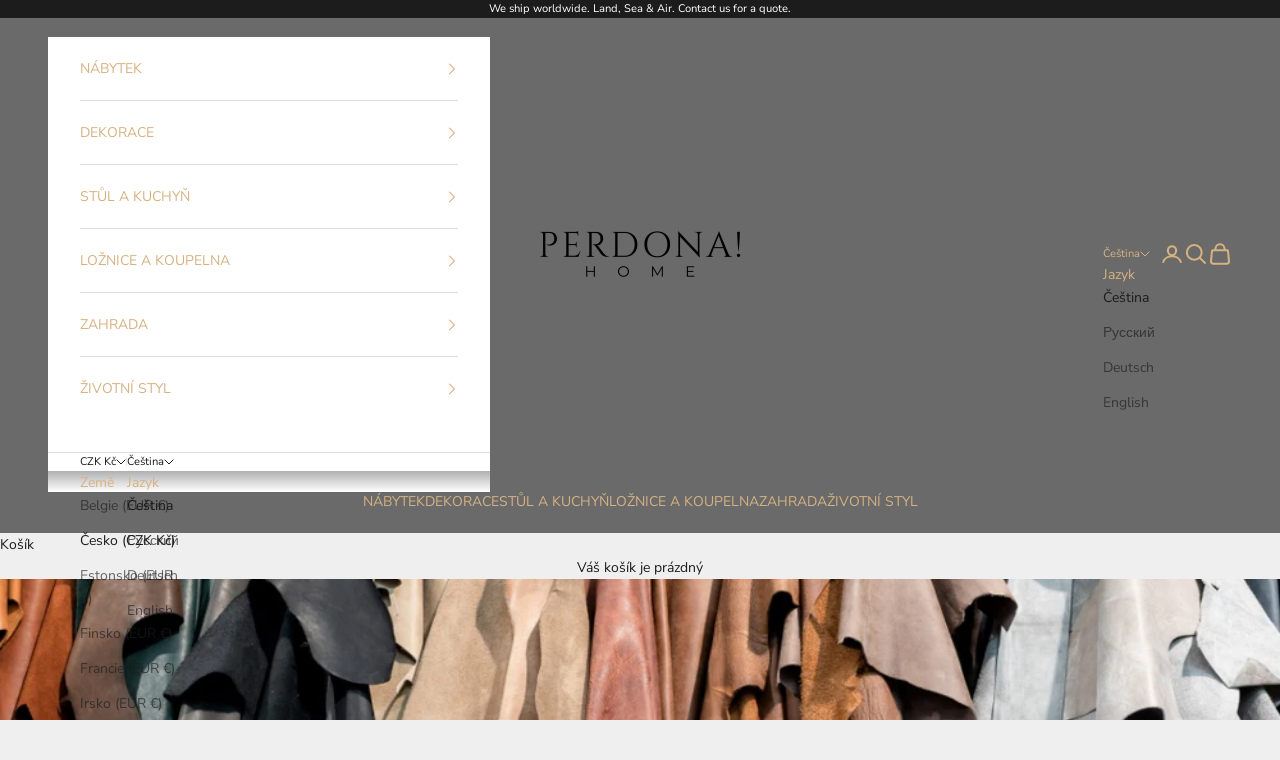

--- FILE ---
content_type: text/html; charset=utf-8
request_url: https://perdonahome.cz/blogs/inspirace-a-novinky-ze-sveta-designu/neni-kuze-jako-kuze
body_size: 39634
content:
<!doctype html>

<html class="no-js" lang="cs" dir="ltr">
  <head>
                    <!-- ============================= SEO Expert Pro ============================= -->
    <title>Není kůže jako kůže | Alternativní kůže</title>
   
    
        <meta name="description" content="Kůže je přírodní materiál a po vyčinění stále pracuje. Díky pórům dýchá, nasává vlhkost, nečistoty, prach i mastnotu. To vše dává kůži její charakteristické vlastnosti a nezaměnitelnou patinu. Kůže je odolná, trvanlivá, prodyšná, pružná a přesto pevná." />
    
    <meta http-equiv="cache-control" content="max-age=0" />
    <meta http-equiv="cache-control" content="no-cache" />
    <meta http-equiv="expires" content="0" />
    <meta http-equiv="expires" content="Tue, 01 Jan 2000 1:00:00 GMT" />
    <meta http-equiv="pragma" content="no-cache" />
    <script async crossorigin fetchpriority="high" src="/cdn/shopifycloud/importmap-polyfill/es-modules-shim.2.4.0.js"></script>
<script type="application/ld+json">
    {
    "@context": "http://schema.org",
    "@type": "Organization",
    "name": "PERDONAHOME",
    "url": "https://perdonahome.cz"    }
    </script>
    <script type="application/ld+json">
    {
        "@context": "http://schema.org",
        "@type": "WebSite",
        "url": "https://perdonahome.cz",
        "potentialAction": {
            "@type": "SearchAction",
            "target": "https://perdonahome.cz/search?q={query}",
            "query-input": "required name=query"
            }
    }
    </script>
    
    
   
    
    <meta charset="utf-8">
    <meta name="viewport" content="width=device-width, initial-scale=1.0, height=device-height, minimum-scale=1.0, maximum-scale=5.0">

    
<link rel="canonical" href="https://perdonahome.cz/blogs/inspirace-a-novinky-ze-sveta-designu/neni-kuze-jako-kuze" />
    
    
    
<link rel="shortcut icon" href="//perdonahome.cz/cdn/shop/files/LOGO-PERDONA_120_120_favicon.png?v=1678626637&width=96">
      <link rel="apple-touch-icon" href="//perdonahome.cz/cdn/shop/files/LOGO-PERDONA_120_120_favicon.png?v=1678626637&width=180"><link rel="preconnect" href="https://cdn.shopify.com">
    <link rel="preconnect" href="https://fonts.shopifycdn.com" crossorigin>
    <link rel="dns-prefetch" href="https://productreviews.shopifycdn.com"><link rel="preload" href="//perdonahome.cz/cdn/fonts/montserrat/montserrat_n5.07ef3781d9c78c8b93c98419da7ad4fbeebb6635.woff2" as="font" type="font/woff2" crossorigin><link rel="preload" href="//perdonahome.cz/cdn/fonts/nunito_sans/nunitosans_n4.0276fe080df0ca4e6a22d9cb55aed3ed5ba6b1da.woff2" as="font" type="font/woff2" crossorigin><meta property="og:type" content="article">
  <meta property="og:title" content="Pozor na pravou kůži: není kůže jako kůže"><meta property="og:image" content="http://perdonahome.cz/cdn/shop/articles/perdonahome-druhy-kuze-vrstvy_1.jpg?v=1728463953&width=2048">
  <meta property="og:image:secure_url" content="https://perdonahome.cz/cdn/shop/articles/perdonahome-druhy-kuze-vrstvy_1.jpg?v=1728463953&width=2048">
  <meta property="og:image:width" content="1050">
  <meta property="og:image:height" content="327"><meta property="og:description" content="Kůže je přírodní materiál a po vyčinění stále pracuje. Díky pórům dýchá, nasává vlhkost, nečistoty, prach i mastnotu. To vše dává kůži její charakteristické vlastnosti a nezaměnitelnou patinu. Kůže je odolná, trvanlivá, prodyšná, pružná a přesto pevná."><meta property="og:url" content="https://perdonahome.cz/blogs/inspirace-a-novinky-ze-sveta-designu/neni-kuze-jako-kuze">
<meta property="og:site_name" content="PERDONAHOME"><meta name="twitter:card" content="summary"><meta name="twitter:title" content="Pozor na pravou kůži: není kůže jako kůže">
  <meta name="twitter:description" content="Více než 7 000 let používá lidstvo kůži k výrobě oděvů a spotřebního zboží. Kůže tedy obstojí ve zkoušce času, a i nadále zůstává velmi oblíbeným materiálem. Ale vydrží ten váš stejně dlouho? Ne všechny výrobky opatřené názvem „kožené“ jsou totiž opravdu vyrobené z kůže. Pravá kůže nebo něco jiného? Genuine leather Kůže je nezpracovaná kožešina uloveného a staženého zvířete. Již po stažení ze zvířete kůže vysychá a tvrdne, a proto se namáčí a pak dále zpracovává loužením, mízdřením, mořením a činěním. Kůže zvířat se skládá ze tří částí – pokožka, škára a podkožní vazivo. K dalšímu zpracování se využívá jen škára, pokožka i podkožní vazivo se při zpracování kůže odstraňují. Ve škáře zůstávají po odstranění kožichu zvěře drobné otvory v místech uchycení chlupů. Tyto otvory tvoří tzv. lícovou kresbu kůže. Materiál vzniklý zpracováním surové kůže v koželužně se označuje"><meta name="twitter:image" content="https://perdonahome.cz/cdn/shop/articles/perdonahome-druhy-kuze-vrstvy_1.jpg?crop=center&height=1200&v=1728463953&width=1200">
  <meta name="twitter:image:alt" content="Není kůže jako kůže">
  <script type="application/ld+json">
  {
    "@context": "https://schema.org",
    "@type": "BlogPosting",
    "mainEntityOfPage": "/blogs/inspirace-a-novinky-ze-sveta-designu/neni-kuze-jako-kuze",
    "articleSection": "INSPIRACE, NOVINKY, TIPY",
    "keywords": "",
    "headline": "Pozor na pravou kůži: není kůže jako kůže",
    "description": "Více než 7 000 let používá lidstvo kůži k výrobě oděvů a spotřebního zboží. Kůže tedy obstojí ve zkoušce času, a i nadále zůstává velmi...",
    "dateCreated": "2021-08-29T15:36:15",
    "datePublished": "2021-08-29T16:11:53",
    "dateModified": "2021-08-29T16:11:53",
    "image": {
      "@type": "ImageObject",
      "url": "https://perdonahome.cz/cdn/shop/articles/perdonahome-druhy-kuze-vrstvy_1.jpg?v=1728463953&width=1024",
      "image": "https://perdonahome.cz/cdn/shop/articles/perdonahome-druhy-kuze-vrstvy_1.jpg?v=1728463953&width=1024",
      "name": "Není kůže jako kůže",
      "width": "1024",
      "height": "1024"
    },
    "author": {
      "@type": "Person",
      "name": "Gabriela Schinkario",
      "givenName": "Gabriela",
      "familyName": "Schinkario"
    },
    "publisher": {
      "@type": "Organization",
      "name": "PERDONAHOME"
    },
    "commentCount": 0,
    "comment": []
  }
  </script>



  <script type="application/ld+json">
  {
    "@context": "https://schema.org",
    "@type": "BreadcrumbList",
  "itemListElement": [{
      "@type": "ListItem",
      "position": 1,
      "name": "Domovská stránka",
      "item": "https://perdonahome.cz"
    },{
          "@type": "ListItem",
          "position": 2,
          "name": "INSPIRACE, NOVINKY, TIPY",
          "item": "https://perdonahome.cz/blogs/inspirace-a-novinky-ze-sveta-designu"
        }, {
          "@type": "ListItem",
          "position": 3,
          "name": "INSPIRACE, NOVINKY, TIPY",
          "item": "https://perdonahome.cz/blogs/inspirace-a-novinky-ze-sveta-designu/neni-kuze-jako-kuze"
        }]
  }
  </script>

<style>/* Typography (heading) */
  @font-face {
  font-family: Montserrat;
  font-weight: 500;
  font-style: normal;
  font-display: fallback;
  src: url("//perdonahome.cz/cdn/fonts/montserrat/montserrat_n5.07ef3781d9c78c8b93c98419da7ad4fbeebb6635.woff2") format("woff2"),
       url("//perdonahome.cz/cdn/fonts/montserrat/montserrat_n5.adf9b4bd8b0e4f55a0b203cdd84512667e0d5e4d.woff") format("woff");
}

@font-face {
  font-family: Montserrat;
  font-weight: 500;
  font-style: italic;
  font-display: fallback;
  src: url("//perdonahome.cz/cdn/fonts/montserrat/montserrat_i5.d3a783eb0cc26f2fda1e99d1dfec3ebaea1dc164.woff2") format("woff2"),
       url("//perdonahome.cz/cdn/fonts/montserrat/montserrat_i5.76d414ea3d56bb79ef992a9c62dce2e9063bc062.woff") format("woff");
}

/* Typography (body) */
  @font-face {
  font-family: "Nunito Sans";
  font-weight: 400;
  font-style: normal;
  font-display: fallback;
  src: url("//perdonahome.cz/cdn/fonts/nunito_sans/nunitosans_n4.0276fe080df0ca4e6a22d9cb55aed3ed5ba6b1da.woff2") format("woff2"),
       url("//perdonahome.cz/cdn/fonts/nunito_sans/nunitosans_n4.b4964bee2f5e7fd9c3826447e73afe2baad607b7.woff") format("woff");
}

@font-face {
  font-family: "Nunito Sans";
  font-weight: 400;
  font-style: italic;
  font-display: fallback;
  src: url("//perdonahome.cz/cdn/fonts/nunito_sans/nunitosans_i4.6e408730afac1484cf297c30b0e67c86d17fc586.woff2") format("woff2"),
       url("//perdonahome.cz/cdn/fonts/nunito_sans/nunitosans_i4.c9b6dcbfa43622b39a5990002775a8381942ae38.woff") format("woff");
}

@font-face {
  font-family: "Nunito Sans";
  font-weight: 700;
  font-style: normal;
  font-display: fallback;
  src: url("//perdonahome.cz/cdn/fonts/nunito_sans/nunitosans_n7.25d963ed46da26098ebeab731e90d8802d989fa5.woff2") format("woff2"),
       url("//perdonahome.cz/cdn/fonts/nunito_sans/nunitosans_n7.d32e3219b3d2ec82285d3027bd673efc61a996c8.woff") format("woff");
}

@font-face {
  font-family: "Nunito Sans";
  font-weight: 700;
  font-style: italic;
  font-display: fallback;
  src: url("//perdonahome.cz/cdn/fonts/nunito_sans/nunitosans_i7.8c1124729eec046a321e2424b2acf328c2c12139.woff2") format("woff2"),
       url("//perdonahome.cz/cdn/fonts/nunito_sans/nunitosans_i7.af4cda04357273e0996d21184432bcb14651a64d.woff") format("woff");
}

:root {
    /* Container */
    --container-max-width: 100%;
    --container-xxs-max-width: 27.5rem; /* 440px */
    --container-xs-max-width: 42.5rem; /* 680px */
    --container-sm-max-width: 61.25rem; /* 980px */
    --container-md-max-width: 71.875rem; /* 1150px */
    --container-lg-max-width: 78.75rem; /* 1260px */
    --container-xl-max-width: 85rem; /* 1360px */
    --container-gutter: 1.25rem;

    --section-with-border-vertical-spacing: 2.25rem;
    --section-with-border-vertical-spacing-tight:2.5rem;
    --section-without-border-vertical-spacing:3.375rem;
    --section-without-border-vertical-spacing-tight:3.75rem;

    --section-stack-gap:2.5rem;
    --section-stack-gap-tight: 2.25rem;

    /* Form settings */
    --form-gap: 1.25rem; /* Gap between fieldset and submit button */
    --fieldset-gap: 1rem; /* Gap between each form input within a fieldset */
    --form-control-gap: 0.625rem; /* Gap between input and label (ignored for floating label) */
    --checkbox-control-gap: 0.75rem; /* Horizontal gap between checkbox and its associated label */
    --input-padding-block: 0.65rem; /* Vertical padding for input, textarea and native select */
    --input-padding-inline: 0.8rem; /* Horizontal padding for input, textarea and native select */
    --checkbox-size: 0.875rem; /* Size (width and height) for checkbox */

    /* Other sizes */
    --sticky-area-height: calc(var(--announcement-bar-is-sticky, 0) * var(--announcement-bar-height, 0px) + var(--header-is-sticky, 0) * var(--header-height, 0px));

    /* RTL support */
    --transform-logical-flip: 1;
    --transform-origin-start: left;
    --transform-origin-end: right;

    /**
     * ---------------------------------------------------------------------
     * TYPOGRAPHY
     * ---------------------------------------------------------------------
     */

    /* Font properties */
    --heading-font-family: Montserrat, sans-serif;
    --heading-font-weight: 500;
    --heading-font-style: normal;
    --heading-text-transform: uppercase;
    --heading-letter-spacing: 0.18em;
    --text-font-family: "Nunito Sans", sans-serif;
    --text-font-weight: 400;
    --text-font-style: normal;
    --text-letter-spacing: 0.0em;
    --button-text-transform: uppercase;
    --button-letter-spacing: 0.17em;

    /* Font sizes */--text-heading-size-factor: 1;
    --text-h1: max(0.6875rem, clamp(1.375rem, 1.146341463414634rem + 0.975609756097561vw, 2rem) * var(--text-heading-size-factor));
    --text-h2: max(0.6875rem, clamp(1.25rem, 1.0670731707317074rem + 0.7804878048780488vw, 1.75rem) * var(--text-heading-size-factor));
    --text-h3: max(0.6875rem, clamp(1.125rem, 1.0335365853658536rem + 0.3902439024390244vw, 1.375rem) * var(--text-heading-size-factor));
    --text-h4: max(0.6875rem, clamp(1rem, 0.9542682926829268rem + 0.1951219512195122vw, 1.125rem) * var(--text-heading-size-factor));
    --text-h5: calc(0.875rem * var(--text-heading-size-factor));
    --text-h6: calc(0.75rem * var(--text-heading-size-factor));

    --text-xs: 0.75rem;
    --text-sm: 0.8125rem;
    --text-base: 0.875rem;
    --text-lg: 1.0rem;
    --text-xl: 1.125rem;

    /**
     * ---------------------------------------------------------------------
     * COLORS
     * ---------------------------------------------------------------------
     */

    /* Color settings */--accent: 180 150 109;
    --text-primary: 28 28 28;
    --background-primary: 239 239 239;
    --background-secondary: 255 255 255;
    --border-color: 207 207 207;
    --page-overlay: 0 0 0 / 0.4;

    /* Button colors */
    --button-background-primary: 180 150 109;
    --button-text-primary: 255 255 255;

    /* Status colors */
    --success-background: 212 227 203;
    --success-text: 48 122 7;
    --warning-background: 253 241 224;
    --warning-text: 237 138 0;
    --error-background: 243 204 204;
    --error-text: 203 43 43;

    /* Product colors */
    --on-sale-text: 214 178 130;
    --on-sale-badge-background: 214 178 130;
    --on-sale-badge-text: 0 0 0 / 0.65;
    --sold-out-badge-background: 239 239 239;
    --sold-out-badge-text: 0 0 0 / 0.65;
    --custom-badge-background: 28 28 28;
    --custom-badge-text: 255 255 255;
    --star-color: 28 28 28;

    /* Header colors */--header-background: 106 106 106;
    --header-text: 214 178 130;
    --header-border-color: 122 117 110;

    /* Footer colors */--footer-background: 255 255 255;
    --footer-text: 106 106 106;
    --footer-border-color: 233 233 233;

    /* Modal colors */--modal-background: 255 255 255;
    --modal-text: 28 28 28;
    --modal-border-color: 221 221 221;

    /* Drawer colors (reuse the same as modal) */
    --drawer-background: 255 255 255;
    --drawer-text: 28 28 28;
    --drawer-border-color: 221 221 221;

    /* Popover background (uses the primary background) */
    --popover-background: 255 255 255;
    --popover-text: 28 28 28;
    --popover-border-color: 207 207 207;

    /* Rounded variables (used for border radius) */
    --rounded-full: 9999px;
    --button-border-radius: 0.0rem;
    --input-border-radius: 0.0rem;

    /* Box shadow */
    --shadow-sm: 0 2px 8px rgb(0 0 0 / 0.05);
    --shadow: 0 5px 15px rgb(0 0 0 / 0.05);
    --shadow-md: 0 5px 30px rgb(0 0 0 / 0.05);
    --shadow-block: px px px rgb(var(--text-primary) / 0.0);

    /**
     * ---------------------------------------------------------------------
     * OTHER
     * ---------------------------------------------------------------------
     */

    --checkmark-svg-url: url(//perdonahome.cz/cdn/shop/t/29/assets/checkmark.svg?v=77552481021870063511741628505);
    --cursor-zoom-in-svg-url: url(//perdonahome.cz/cdn/shop/t/29/assets/cursor-zoom-in.svg?v=112480252220988712521741628505);
  }

  [dir="rtl"]:root {
    /* RTL support */
    --transform-logical-flip: -1;
    --transform-origin-start: right;
    --transform-origin-end: left;
  }

  @media screen and (min-width: 700px) {
    :root {
      /* Typography (font size) */
      --text-xs: 0.75rem;
      --text-sm: 0.8125rem;
      --text-base: 0.875rem;
      --text-lg: 1.0rem;
      --text-xl: 1.25rem;

      /* Spacing settings */
      --container-gutter: 2rem;
    }
  }

  @media screen and (min-width: 1000px) {
    :root {
      /* Spacing settings */
      --container-gutter: 3rem;

      --section-with-border-vertical-spacing: 3.5rem;
      --section-with-border-vertical-spacing-tight: 3.5rem;
      --section-without-border-vertical-spacing: 5.25rem;
      --section-without-border-vertical-spacing-tight: 5.25rem;

      --section-stack-gap:2.5rem;
      --section-stack-gap-tight:2.5rem;
    }
  }
</style><script>
  document.documentElement.classList.replace('no-js', 'js');

  // This allows to expose several variables to the global scope, to be used in scripts
  window.themeVariables = {
    settings: {
      showPageTransition: false,
      pageType: "article",
      moneyFormat: "{{amount_with_comma_separator}} Kč",
      moneyWithCurrencyFormat: "{{amount_with_comma_separator}} Kč",
      currencyCodeEnabled: false,
      cartType: "drawer"
    },

    strings: {
      addToCartButton: "Přidat do košíku",
      soldOutButton: "Vyprodáno",
      preOrderButton: "Rezervace",
      unavailableButton: "Není k dispozici",
      addedToCart: "Zboží bylo přidáno do vašeho košíku!",
      closeGallery: "Zavřít galerii",
      zoomGallery: "Přiblížit",
      errorGallery: "Fotku nelze načíst",
      soldOutBadge: "Vyprodáno",
      discountBadge: "Ušetřete @@",
      sku: "Kód:",
      shippingEstimatorNoResults: "Je nám líto, ale na vaši adresu zboží nedoručujeme.",
      shippingEstimatorOneResult: "Pro vaši adresu je k dispozici jedna sazba za dopravu:",
      shippingEstimatorMultipleResults: "Pro vaši adresu je k dispozici několik sazeb za dopravu:",
      shippingEstimatorError: "Při načítání přepravních sazeb došlo k jedné nebo více chyb:",
      next: "Další",
      previous: "Předchozí"
    },

    mediaQueries: {
      'sm': 'screen and (min-width: 700px)',
      'md': 'screen and (min-width: 1000px)',
      'lg': 'screen and (min-width: 1150px)',
      'xl': 'screen and (min-width: 1400px)',
      '2xl': 'screen and (min-width: 1600px)',
      'sm-max': 'screen and (max-width: 699px)',
      'md-max': 'screen and (max-width: 999px)',
      'lg-max': 'screen and (max-width: 1149px)',
      'xl-max': 'screen and (max-width: 1399px)',
      '2xl-max': 'screen and (max-width: 1599px)',
      'motion-safe': '(prefers-reduced-motion: no-preference)',
      'motion-reduce': '(prefers-reduced-motion: reduce)',
      'supports-hover': 'screen and (pointer: fine)',
      'supports-touch': 'screen and (hover: none)'
    }
  };</script><script async src="//perdonahome.cz/cdn/shop/t/29/assets/es-module-shims.min.js?v=93572372115946385171741628255"></script>

    <script type="importmap">{
        "imports": {
          "vendor": "//perdonahome.cz/cdn/shop/t/29/assets/vendor.min.js?v=181183994124102247771741628475",
          "theme": "//perdonahome.cz/cdn/shop/t/29/assets/theme.js?v=32027954993770980671741633024",
          "photoswipe": "//perdonahome.cz/cdn/shop/t/29/assets/photoswipe.min.js?v=96595610301167188461741628435"
        }
      }
    </script>

    <script type="module" src="//perdonahome.cz/cdn/shop/t/29/assets/vendor.min.js?v=181183994124102247771741628475"></script>
    <script type="module" src="//perdonahome.cz/cdn/shop/t/29/assets/theme.js?v=32027954993770980671741633024"></script>

    <script>window.performance && window.performance.mark && window.performance.mark('shopify.content_for_header.start');</script><meta name="google-site-verification" content="7gpwvCrsJpJKbnYeOdInrzSH9VDXY8yKWInsVmpEZOk">
<meta name="google-site-verification" content="LMSmdS7NlhPZn2Xwcq76P44x5roWgLpl69XRrM90jIw">
<meta name="facebook-domain-verification" content="qg84oz4540ypv2zpifehliklnbt4bb">
<meta id="shopify-digital-wallet" name="shopify-digital-wallet" content="/7809040469/digital_wallets/dialog">
<meta name="shopify-checkout-api-token" content="8ac7f710f3ec8cc2a17d42328d243fb5">
<link rel="alternate" type="application/atom+xml" title="Feed" href="/blogs/inspirace-a-novinky-ze-sveta-designu.atom" />
<link rel="alternate" hreflang="x-default" href="https://perdonahome.cz/blogs/inspirace-a-novinky-ze-sveta-designu/neni-kuze-jako-kuze">
<link rel="alternate" hreflang="cs" href="https://perdonahome.cz/blogs/inspirace-a-novinky-ze-sveta-designu/neni-kuze-jako-kuze">
<link rel="alternate" hreflang="ru" href="https://perdonahome.cz/ru/blogs/inspirace-a-novinky-ze-sveta-designu/neni-kuze-jako-kuze">
<link rel="alternate" hreflang="de" href="https://perdonahome.cz/de/blogs/inspirace-a-novinky-ze-sveta-designu/neni-kuze-jako-kuze">
<link rel="alternate" hreflang="en" href="https://perdonahome.cz/en/blogs/inspirace-a-novinky-ze-sveta-designu/neni-kuze-jako-kuze">
<script async="async" src="/checkouts/internal/preloads.js?locale=cs-CZ"></script>
<script id="apple-pay-shop-capabilities" type="application/json">{"shopId":7809040469,"countryCode":"CZ","currencyCode":"CZK","merchantCapabilities":["supports3DS"],"merchantId":"gid:\/\/shopify\/Shop\/7809040469","merchantName":"PERDONAHOME","requiredBillingContactFields":["postalAddress","email"],"requiredShippingContactFields":["postalAddress","email"],"shippingType":"shipping","supportedNetworks":["visa","maestro","masterCard","amex"],"total":{"type":"pending","label":"PERDONAHOME","amount":"1.00"},"shopifyPaymentsEnabled":true,"supportsSubscriptions":true}</script>
<script id="shopify-features" type="application/json">{"accessToken":"8ac7f710f3ec8cc2a17d42328d243fb5","betas":["rich-media-storefront-analytics"],"domain":"perdonahome.cz","predictiveSearch":true,"shopId":7809040469,"locale":"cs"}</script>
<script>var Shopify = Shopify || {};
Shopify.shop = "perdonahome.myshopify.com";
Shopify.locale = "cs";
Shopify.currency = {"active":"CZK","rate":"1.0"};
Shopify.country = "CZ";
Shopify.theme = {"name":"[DEV] - Andrej","id":179436224853,"schema_name":"Prestige","schema_version":"7.0.3","theme_store_id":855,"role":"main"};
Shopify.theme.handle = "null";
Shopify.theme.style = {"id":null,"handle":null};
Shopify.cdnHost = "perdonahome.cz/cdn";
Shopify.routes = Shopify.routes || {};
Shopify.routes.root = "/";</script>
<script type="module">!function(o){(o.Shopify=o.Shopify||{}).modules=!0}(window);</script>
<script>!function(o){function n(){var o=[];function n(){o.push(Array.prototype.slice.apply(arguments))}return n.q=o,n}var t=o.Shopify=o.Shopify||{};t.loadFeatures=n(),t.autoloadFeatures=n()}(window);</script>
<script id="shop-js-analytics" type="application/json">{"pageType":"article"}</script>
<script defer="defer" async type="module" src="//perdonahome.cz/cdn/shopifycloud/shop-js/modules/v2/client.init-shop-cart-sync_Dzy5f-3J.cs.esm.js"></script>
<script defer="defer" async type="module" src="//perdonahome.cz/cdn/shopifycloud/shop-js/modules/v2/chunk.common_yrEPTT34.esm.js"></script>
<script type="module">
  await import("//perdonahome.cz/cdn/shopifycloud/shop-js/modules/v2/client.init-shop-cart-sync_Dzy5f-3J.cs.esm.js");
await import("//perdonahome.cz/cdn/shopifycloud/shop-js/modules/v2/chunk.common_yrEPTT34.esm.js");

  window.Shopify.SignInWithShop?.initShopCartSync?.({"fedCMEnabled":true,"windoidEnabled":true});

</script>
<script>(function() {
  var isLoaded = false;
  function asyncLoad() {
    if (isLoaded) return;
    isLoaded = true;
    var urls = ["https:\/\/cdn.shopify.com\/s\/files\/1\/0078\/0904\/0469\/t\/25\/assets\/booster_eu_cookie_7809040469.js?v=1693217017\u0026shop=perdonahome.myshopify.com","https:\/\/cdn.nfcube.com\/instafeed-ca6d22d998b294e658efb173fedb3b29.js?shop=perdonahome.myshopify.com","\/\/cdn.shopify.com\/proxy\/483ecd053a6eb9754caa543b6209de25f64ca529c58823a32a69102c09645ca5\/cartinsights.herokuapp.com\/assets\/packs\/customer_id.js?shop=perdonahome.myshopify.com\u0026sp-cache-control=cHVibGljLCBtYXgtYWdlPTkwMA"];
    for (var i = 0; i < urls.length; i++) {
      var s = document.createElement('script');
      s.type = 'text/javascript';
      s.async = true;
      s.src = urls[i];
      var x = document.getElementsByTagName('script')[0];
      x.parentNode.insertBefore(s, x);
    }
  };
  if(window.attachEvent) {
    window.attachEvent('onload', asyncLoad);
  } else {
    window.addEventListener('load', asyncLoad, false);
  }
})();</script>
<script id="__st">var __st={"a":7809040469,"offset":3600,"reqid":"931364b0-2774-4599-9062-04a7e4a2182e-1768731757","pageurl":"perdonahome.cz\/blogs\/inspirace-a-novinky-ze-sveta-designu\/neni-kuze-jako-kuze","s":"articles-561777082560","u":"a6cffa23c9bf","p":"article","rtyp":"article","rid":561777082560};</script>
<script>window.ShopifyPaypalV4VisibilityTracking = true;</script>
<script id="captcha-bootstrap">!function(){'use strict';const t='contact',e='account',n='new_comment',o=[[t,t],['blogs',n],['comments',n],[t,'customer']],c=[[e,'customer_login'],[e,'guest_login'],[e,'recover_customer_password'],[e,'create_customer']],r=t=>t.map((([t,e])=>`form[action*='/${t}']:not([data-nocaptcha='true']) input[name='form_type'][value='${e}']`)).join(','),a=t=>()=>t?[...document.querySelectorAll(t)].map((t=>t.form)):[];function s(){const t=[...o],e=r(t);return a(e)}const i='password',u='form_key',d=['recaptcha-v3-token','g-recaptcha-response','h-captcha-response',i],f=()=>{try{return window.sessionStorage}catch{return}},m='__shopify_v',_=t=>t.elements[u];function p(t,e,n=!1){try{const o=window.sessionStorage,c=JSON.parse(o.getItem(e)),{data:r}=function(t){const{data:e,action:n}=t;return t[m]||n?{data:e,action:n}:{data:t,action:n}}(c);for(const[e,n]of Object.entries(r))t.elements[e]&&(t.elements[e].value=n);n&&o.removeItem(e)}catch(o){console.error('form repopulation failed',{error:o})}}const l='form_type',E='cptcha';function T(t){t.dataset[E]=!0}const w=window,h=w.document,L='Shopify',v='ce_forms',y='captcha';let A=!1;((t,e)=>{const n=(g='f06e6c50-85a8-45c8-87d0-21a2b65856fe',I='https://cdn.shopify.com/shopifycloud/storefront-forms-hcaptcha/ce_storefront_forms_captcha_hcaptcha.v1.5.2.iife.js',D={infoText:'Chráněno technologií hCaptcha',privacyText:'Ochrana osobních údajů',termsText:'Podmínky'},(t,e,n)=>{const o=w[L][v],c=o.bindForm;if(c)return c(t,g,e,D).then(n);var r;o.q.push([[t,g,e,D],n]),r=I,A||(h.body.append(Object.assign(h.createElement('script'),{id:'captcha-provider',async:!0,src:r})),A=!0)});var g,I,D;w[L]=w[L]||{},w[L][v]=w[L][v]||{},w[L][v].q=[],w[L][y]=w[L][y]||{},w[L][y].protect=function(t,e){n(t,void 0,e),T(t)},Object.freeze(w[L][y]),function(t,e,n,w,h,L){const[v,y,A,g]=function(t,e,n){const i=e?o:[],u=t?c:[],d=[...i,...u],f=r(d),m=r(i),_=r(d.filter((([t,e])=>n.includes(e))));return[a(f),a(m),a(_),s()]}(w,h,L),I=t=>{const e=t.target;return e instanceof HTMLFormElement?e:e&&e.form},D=t=>v().includes(t);t.addEventListener('submit',(t=>{const e=I(t);if(!e)return;const n=D(e)&&!e.dataset.hcaptchaBound&&!e.dataset.recaptchaBound,o=_(e),c=g().includes(e)&&(!o||!o.value);(n||c)&&t.preventDefault(),c&&!n&&(function(t){try{if(!f())return;!function(t){const e=f();if(!e)return;const n=_(t);if(!n)return;const o=n.value;o&&e.removeItem(o)}(t);const e=Array.from(Array(32),(()=>Math.random().toString(36)[2])).join('');!function(t,e){_(t)||t.append(Object.assign(document.createElement('input'),{type:'hidden',name:u})),t.elements[u].value=e}(t,e),function(t,e){const n=f();if(!n)return;const o=[...t.querySelectorAll(`input[type='${i}']`)].map((({name:t})=>t)),c=[...d,...o],r={};for(const[a,s]of new FormData(t).entries())c.includes(a)||(r[a]=s);n.setItem(e,JSON.stringify({[m]:1,action:t.action,data:r}))}(t,e)}catch(e){console.error('failed to persist form',e)}}(e),e.submit())}));const S=(t,e)=>{t&&!t.dataset[E]&&(n(t,e.some((e=>e===t))),T(t))};for(const o of['focusin','change'])t.addEventListener(o,(t=>{const e=I(t);D(e)&&S(e,y())}));const B=e.get('form_key'),M=e.get(l),P=B&&M;t.addEventListener('DOMContentLoaded',(()=>{const t=y();if(P)for(const e of t)e.elements[l].value===M&&p(e,B);[...new Set([...A(),...v().filter((t=>'true'===t.dataset.shopifyCaptcha))])].forEach((e=>S(e,t)))}))}(h,new URLSearchParams(w.location.search),n,t,e,['guest_login'])})(!0,!0)}();</script>
<script integrity="sha256-4kQ18oKyAcykRKYeNunJcIwy7WH5gtpwJnB7kiuLZ1E=" data-source-attribution="shopify.loadfeatures" defer="defer" src="//perdonahome.cz/cdn/shopifycloud/storefront/assets/storefront/load_feature-a0a9edcb.js" crossorigin="anonymous"></script>
<script data-source-attribution="shopify.dynamic_checkout.dynamic.init">var Shopify=Shopify||{};Shopify.PaymentButton=Shopify.PaymentButton||{isStorefrontPortableWallets:!0,init:function(){window.Shopify.PaymentButton.init=function(){};var t=document.createElement("script");t.src="https://perdonahome.cz/cdn/shopifycloud/portable-wallets/latest/portable-wallets.cs.js",t.type="module",document.head.appendChild(t)}};
</script>
<script data-source-attribution="shopify.dynamic_checkout.buyer_consent">
  function portableWalletsHideBuyerConsent(e){var t=document.getElementById("shopify-buyer-consent"),n=document.getElementById("shopify-subscription-policy-button");t&&n&&(t.classList.add("hidden"),t.setAttribute("aria-hidden","true"),n.removeEventListener("click",e))}function portableWalletsShowBuyerConsent(e){var t=document.getElementById("shopify-buyer-consent"),n=document.getElementById("shopify-subscription-policy-button");t&&n&&(t.classList.remove("hidden"),t.removeAttribute("aria-hidden"),n.addEventListener("click",e))}window.Shopify?.PaymentButton&&(window.Shopify.PaymentButton.hideBuyerConsent=portableWalletsHideBuyerConsent,window.Shopify.PaymentButton.showBuyerConsent=portableWalletsShowBuyerConsent);
</script>
<script data-source-attribution="shopify.dynamic_checkout.cart.bootstrap">document.addEventListener("DOMContentLoaded",(function(){function t(){return document.querySelector("shopify-accelerated-checkout-cart, shopify-accelerated-checkout")}if(t())Shopify.PaymentButton.init();else{new MutationObserver((function(e,n){t()&&(Shopify.PaymentButton.init(),n.disconnect())})).observe(document.body,{childList:!0,subtree:!0})}}));
</script>
<script id='scb4127' type='text/javascript' async='' src='https://perdonahome.cz/cdn/shopifycloud/privacy-banner/storefront-banner.js'></script><link id="shopify-accelerated-checkout-styles" rel="stylesheet" media="screen" href="https://perdonahome.cz/cdn/shopifycloud/portable-wallets/latest/accelerated-checkout-backwards-compat.css" crossorigin="anonymous">
<style id="shopify-accelerated-checkout-cart">
        #shopify-buyer-consent {
  margin-top: 1em;
  display: inline-block;
  width: 100%;
}

#shopify-buyer-consent.hidden {
  display: none;
}

#shopify-subscription-policy-button {
  background: none;
  border: none;
  padding: 0;
  text-decoration: underline;
  font-size: inherit;
  cursor: pointer;
}

#shopify-subscription-policy-button::before {
  box-shadow: none;
}

      </style>

<script>window.performance && window.performance.mark && window.performance.mark('shopify.content_for_header.end');</script>
<link href="//perdonahome.cz/cdn/shop/t/29/assets/theme.css?v=74789903696658860091741628471" rel="stylesheet" type="text/css" media="all" />
    <style>
      .popover-listbox__option:nth-child(1), .popover-listbox__option:nth-child(3),.popover-listbox__option:nth-child(4), .popover-listbox__option:nth-child(7), .popover-listbox__option:nth-child(8) {
          display: none;
      }
      .product-card__info .color-swatch{
        display:none;
      }
    </style>
  <script type="text/javascript">if(typeof window.hulkappsWishlist === 'undefined') {
        window.hulkappsWishlist = {};
        }
        window.hulkappsWishlist.baseURL = '/apps/advanced-wishlist/api';
        window.hulkappsWishlist.hasAppBlockSupport = '1';
        </script>
<!-- Hotjar Tracking Code for https://perdonahome.cz/ -->
<script>
    (function(h,o,t,j,a,r){
        h.hj=h.hj||function(){(h.hj.q=h.hj.q||[]).push(arguments)};
        h._hjSettings={hjid:6505542,hjsv:6};
        a=o.getElementsByTagName('head')[0];
        r=o.createElement('script');r.async=1;
        r.src=t+h._hjSettings.hjid+j+h._hjSettings.hjsv;
        a.appendChild(r);
    })(window,document,'https://static.hotjar.com/c/hotjar-','.js?sv=');
</script>
<!-- BEGIN app block: shopify://apps/klaviyo-email-marketing-sms/blocks/klaviyo-onsite-embed/2632fe16-c075-4321-a88b-50b567f42507 -->












  <script async src="https://static.klaviyo.com/onsite/js/VMr3TX/klaviyo.js?company_id=VMr3TX"></script>
  <script>!function(){if(!window.klaviyo){window._klOnsite=window._klOnsite||[];try{window.klaviyo=new Proxy({},{get:function(n,i){return"push"===i?function(){var n;(n=window._klOnsite).push.apply(n,arguments)}:function(){for(var n=arguments.length,o=new Array(n),w=0;w<n;w++)o[w]=arguments[w];var t="function"==typeof o[o.length-1]?o.pop():void 0,e=new Promise((function(n){window._klOnsite.push([i].concat(o,[function(i){t&&t(i),n(i)}]))}));return e}}})}catch(n){window.klaviyo=window.klaviyo||[],window.klaviyo.push=function(){var n;(n=window._klOnsite).push.apply(n,arguments)}}}}();</script>

  




  <script>
    window.klaviyoReviewsProductDesignMode = false
  </script>







<!-- END app block --><script src="https://cdn.shopify.com/extensions/019ba60f-601f-7702-8791-3dd2615c9ba4/referral-page-139/assets/bixgrow_tracker_logic.js" type="text/javascript" defer="defer"></script>
<link href="https://monorail-edge.shopifysvc.com" rel="dns-prefetch">
<script>(function(){if ("sendBeacon" in navigator && "performance" in window) {try {var session_token_from_headers = performance.getEntriesByType('navigation')[0].serverTiming.find(x => x.name == '_s').description;} catch {var session_token_from_headers = undefined;}var session_cookie_matches = document.cookie.match(/_shopify_s=([^;]*)/);var session_token_from_cookie = session_cookie_matches && session_cookie_matches.length === 2 ? session_cookie_matches[1] : "";var session_token = session_token_from_headers || session_token_from_cookie || "";function handle_abandonment_event(e) {var entries = performance.getEntries().filter(function(entry) {return /monorail-edge.shopifysvc.com/.test(entry.name);});if (!window.abandonment_tracked && entries.length === 0) {window.abandonment_tracked = true;var currentMs = Date.now();var navigation_start = performance.timing.navigationStart;var payload = {shop_id: 7809040469,url: window.location.href,navigation_start,duration: currentMs - navigation_start,session_token,page_type: "article"};window.navigator.sendBeacon("https://monorail-edge.shopifysvc.com/v1/produce", JSON.stringify({schema_id: "online_store_buyer_site_abandonment/1.1",payload: payload,metadata: {event_created_at_ms: currentMs,event_sent_at_ms: currentMs}}));}}window.addEventListener('pagehide', handle_abandonment_event);}}());</script>
<script id="web-pixels-manager-setup">(function e(e,d,r,n,o){if(void 0===o&&(o={}),!Boolean(null===(a=null===(i=window.Shopify)||void 0===i?void 0:i.analytics)||void 0===a?void 0:a.replayQueue)){var i,a;window.Shopify=window.Shopify||{};var t=window.Shopify;t.analytics=t.analytics||{};var s=t.analytics;s.replayQueue=[],s.publish=function(e,d,r){return s.replayQueue.push([e,d,r]),!0};try{self.performance.mark("wpm:start")}catch(e){}var l=function(){var e={modern:/Edge?\/(1{2}[4-9]|1[2-9]\d|[2-9]\d{2}|\d{4,})\.\d+(\.\d+|)|Firefox\/(1{2}[4-9]|1[2-9]\d|[2-9]\d{2}|\d{4,})\.\d+(\.\d+|)|Chrom(ium|e)\/(9{2}|\d{3,})\.\d+(\.\d+|)|(Maci|X1{2}).+ Version\/(15\.\d+|(1[6-9]|[2-9]\d|\d{3,})\.\d+)([,.]\d+|)( \(\w+\)|)( Mobile\/\w+|) Safari\/|Chrome.+OPR\/(9{2}|\d{3,})\.\d+\.\d+|(CPU[ +]OS|iPhone[ +]OS|CPU[ +]iPhone|CPU IPhone OS|CPU iPad OS)[ +]+(15[._]\d+|(1[6-9]|[2-9]\d|\d{3,})[._]\d+)([._]\d+|)|Android:?[ /-](13[3-9]|1[4-9]\d|[2-9]\d{2}|\d{4,})(\.\d+|)(\.\d+|)|Android.+Firefox\/(13[5-9]|1[4-9]\d|[2-9]\d{2}|\d{4,})\.\d+(\.\d+|)|Android.+Chrom(ium|e)\/(13[3-9]|1[4-9]\d|[2-9]\d{2}|\d{4,})\.\d+(\.\d+|)|SamsungBrowser\/([2-9]\d|\d{3,})\.\d+/,legacy:/Edge?\/(1[6-9]|[2-9]\d|\d{3,})\.\d+(\.\d+|)|Firefox\/(5[4-9]|[6-9]\d|\d{3,})\.\d+(\.\d+|)|Chrom(ium|e)\/(5[1-9]|[6-9]\d|\d{3,})\.\d+(\.\d+|)([\d.]+$|.*Safari\/(?![\d.]+ Edge\/[\d.]+$))|(Maci|X1{2}).+ Version\/(10\.\d+|(1[1-9]|[2-9]\d|\d{3,})\.\d+)([,.]\d+|)( \(\w+\)|)( Mobile\/\w+|) Safari\/|Chrome.+OPR\/(3[89]|[4-9]\d|\d{3,})\.\d+\.\d+|(CPU[ +]OS|iPhone[ +]OS|CPU[ +]iPhone|CPU IPhone OS|CPU iPad OS)[ +]+(10[._]\d+|(1[1-9]|[2-9]\d|\d{3,})[._]\d+)([._]\d+|)|Android:?[ /-](13[3-9]|1[4-9]\d|[2-9]\d{2}|\d{4,})(\.\d+|)(\.\d+|)|Mobile Safari.+OPR\/([89]\d|\d{3,})\.\d+\.\d+|Android.+Firefox\/(13[5-9]|1[4-9]\d|[2-9]\d{2}|\d{4,})\.\d+(\.\d+|)|Android.+Chrom(ium|e)\/(13[3-9]|1[4-9]\d|[2-9]\d{2}|\d{4,})\.\d+(\.\d+|)|Android.+(UC? ?Browser|UCWEB|U3)[ /]?(15\.([5-9]|\d{2,})|(1[6-9]|[2-9]\d|\d{3,})\.\d+)\.\d+|SamsungBrowser\/(5\.\d+|([6-9]|\d{2,})\.\d+)|Android.+MQ{2}Browser\/(14(\.(9|\d{2,})|)|(1[5-9]|[2-9]\d|\d{3,})(\.\d+|))(\.\d+|)|K[Aa][Ii]OS\/(3\.\d+|([4-9]|\d{2,})\.\d+)(\.\d+|)/},d=e.modern,r=e.legacy,n=navigator.userAgent;return n.match(d)?"modern":n.match(r)?"legacy":"unknown"}(),u="modern"===l?"modern":"legacy",c=(null!=n?n:{modern:"",legacy:""})[u],f=function(e){return[e.baseUrl,"/wpm","/b",e.hashVersion,"modern"===e.buildTarget?"m":"l",".js"].join("")}({baseUrl:d,hashVersion:r,buildTarget:u}),m=function(e){var d=e.version,r=e.bundleTarget,n=e.surface,o=e.pageUrl,i=e.monorailEndpoint;return{emit:function(e){var a=e.status,t=e.errorMsg,s=(new Date).getTime(),l=JSON.stringify({metadata:{event_sent_at_ms:s},events:[{schema_id:"web_pixels_manager_load/3.1",payload:{version:d,bundle_target:r,page_url:o,status:a,surface:n,error_msg:t},metadata:{event_created_at_ms:s}}]});if(!i)return console&&console.warn&&console.warn("[Web Pixels Manager] No Monorail endpoint provided, skipping logging."),!1;try{return self.navigator.sendBeacon.bind(self.navigator)(i,l)}catch(e){}var u=new XMLHttpRequest;try{return u.open("POST",i,!0),u.setRequestHeader("Content-Type","text/plain"),u.send(l),!0}catch(e){return console&&console.warn&&console.warn("[Web Pixels Manager] Got an unhandled error while logging to Monorail."),!1}}}}({version:r,bundleTarget:l,surface:e.surface,pageUrl:self.location.href,monorailEndpoint:e.monorailEndpoint});try{o.browserTarget=l,function(e){var d=e.src,r=e.async,n=void 0===r||r,o=e.onload,i=e.onerror,a=e.sri,t=e.scriptDataAttributes,s=void 0===t?{}:t,l=document.createElement("script"),u=document.querySelector("head"),c=document.querySelector("body");if(l.async=n,l.src=d,a&&(l.integrity=a,l.crossOrigin="anonymous"),s)for(var f in s)if(Object.prototype.hasOwnProperty.call(s,f))try{l.dataset[f]=s[f]}catch(e){}if(o&&l.addEventListener("load",o),i&&l.addEventListener("error",i),u)u.appendChild(l);else{if(!c)throw new Error("Did not find a head or body element to append the script");c.appendChild(l)}}({src:f,async:!0,onload:function(){if(!function(){var e,d;return Boolean(null===(d=null===(e=window.Shopify)||void 0===e?void 0:e.analytics)||void 0===d?void 0:d.initialized)}()){var d=window.webPixelsManager.init(e)||void 0;if(d){var r=window.Shopify.analytics;r.replayQueue.forEach((function(e){var r=e[0],n=e[1],o=e[2];d.publishCustomEvent(r,n,o)})),r.replayQueue=[],r.publish=d.publishCustomEvent,r.visitor=d.visitor,r.initialized=!0}}},onerror:function(){return m.emit({status:"failed",errorMsg:"".concat(f," has failed to load")})},sri:function(e){var d=/^sha384-[A-Za-z0-9+/=]+$/;return"string"==typeof e&&d.test(e)}(c)?c:"",scriptDataAttributes:o}),m.emit({status:"loading"})}catch(e){m.emit({status:"failed",errorMsg:(null==e?void 0:e.message)||"Unknown error"})}}})({shopId: 7809040469,storefrontBaseUrl: "https://perdonahome.cz",extensionsBaseUrl: "https://extensions.shopifycdn.com/cdn/shopifycloud/web-pixels-manager",monorailEndpoint: "https://monorail-edge.shopifysvc.com/unstable/produce_batch",surface: "storefront-renderer",enabledBetaFlags: ["2dca8a86"],webPixelsConfigList: [{"id":"3539075413","configuration":"{\"accountID\":\"VMr3TX\",\"webPixelConfig\":\"eyJlbmFibGVBZGRlZFRvQ2FydEV2ZW50cyI6IHRydWV9\"}","eventPayloadVersion":"v1","runtimeContext":"STRICT","scriptVersion":"524f6c1ee37bacdca7657a665bdca589","type":"APP","apiClientId":123074,"privacyPurposes":["ANALYTICS","MARKETING"],"dataSharingAdjustments":{"protectedCustomerApprovalScopes":["read_customer_address","read_customer_email","read_customer_name","read_customer_personal_data","read_customer_phone"]}},{"id":"1604780373","configuration":"{\"tagID\":\"2612565089503\"}","eventPayloadVersion":"v1","runtimeContext":"STRICT","scriptVersion":"18031546ee651571ed29edbe71a3550b","type":"APP","apiClientId":3009811,"privacyPurposes":["ANALYTICS","MARKETING","SALE_OF_DATA"],"dataSharingAdjustments":{"protectedCustomerApprovalScopes":["read_customer_address","read_customer_email","read_customer_name","read_customer_personal_data","read_customer_phone"]}},{"id":"1554448725","configuration":"{\"pixel_id\":\"3905699979707351\",\"pixel_type\":\"facebook_pixel\"}","eventPayloadVersion":"v1","runtimeContext":"OPEN","scriptVersion":"ca16bc87fe92b6042fbaa3acc2fbdaa6","type":"APP","apiClientId":2329312,"privacyPurposes":["ANALYTICS","MARKETING","SALE_OF_DATA"],"dataSharingAdjustments":{"protectedCustomerApprovalScopes":["read_customer_address","read_customer_email","read_customer_name","read_customer_personal_data","read_customer_phone"]}},{"id":"954925397","configuration":"{\"config\":\"{\\\"google_tag_ids\\\":[\\\"G-78Y5DS0MN5\\\",\\\"AW-627945232\\\",\\\"GT-KT4XDHN\\\"],\\\"target_country\\\":\\\"CZ\\\",\\\"gtag_events\\\":[{\\\"type\\\":\\\"begin_checkout\\\",\\\"action_label\\\":[\\\"G-78Y5DS0MN5\\\",\\\"AW-627945232\\\/wL3nCPi339wBEJDetqsC\\\"]},{\\\"type\\\":\\\"search\\\",\\\"action_label\\\":[\\\"G-78Y5DS0MN5\\\",\\\"AW-627945232\\\/XU8fCPu339wBEJDetqsC\\\"]},{\\\"type\\\":\\\"view_item\\\",\\\"action_label\\\":[\\\"G-78Y5DS0MN5\\\",\\\"AW-627945232\\\/eh2kCPq239wBEJDetqsC\\\",\\\"MC-RT0LN36EEX\\\"]},{\\\"type\\\":\\\"purchase\\\",\\\"action_label\\\":[\\\"G-78Y5DS0MN5\\\",\\\"AW-627945232\\\/S5IWCPe239wBEJDetqsC\\\",\\\"MC-RT0LN36EEX\\\"]},{\\\"type\\\":\\\"page_view\\\",\\\"action_label\\\":[\\\"G-78Y5DS0MN5\\\",\\\"AW-627945232\\\/mlurCPS239wBEJDetqsC\\\",\\\"MC-RT0LN36EEX\\\"]},{\\\"type\\\":\\\"add_payment_info\\\",\\\"action_label\\\":[\\\"G-78Y5DS0MN5\\\",\\\"AW-627945232\\\/p_eeCP6339wBEJDetqsC\\\"]},{\\\"type\\\":\\\"add_to_cart\\\",\\\"action_label\\\":[\\\"G-78Y5DS0MN5\\\",\\\"AW-627945232\\\/3veqCP2239wBEJDetqsC\\\"]}],\\\"enable_monitoring_mode\\\":false}\"}","eventPayloadVersion":"v1","runtimeContext":"OPEN","scriptVersion":"b2a88bafab3e21179ed38636efcd8a93","type":"APP","apiClientId":1780363,"privacyPurposes":[],"dataSharingAdjustments":{"protectedCustomerApprovalScopes":["read_customer_address","read_customer_email","read_customer_name","read_customer_personal_data","read_customer_phone"]}},{"id":"557121877","configuration":"{\"shopId\":\"16125\"}","eventPayloadVersion":"v1","runtimeContext":"STRICT","scriptVersion":"e46595b10fdc5e1674d5c89a8c843bb3","type":"APP","apiClientId":5443297,"privacyPurposes":["ANALYTICS","MARKETING","SALE_OF_DATA"],"dataSharingAdjustments":{"protectedCustomerApprovalScopes":["read_customer_address","read_customer_email","read_customer_name","read_customer_personal_data","read_customer_phone"]}},{"id":"shopify-app-pixel","configuration":"{}","eventPayloadVersion":"v1","runtimeContext":"STRICT","scriptVersion":"0450","apiClientId":"shopify-pixel","type":"APP","privacyPurposes":["ANALYTICS","MARKETING"]},{"id":"shopify-custom-pixel","eventPayloadVersion":"v1","runtimeContext":"LAX","scriptVersion":"0450","apiClientId":"shopify-pixel","type":"CUSTOM","privacyPurposes":["ANALYTICS","MARKETING"]}],isMerchantRequest: false,initData: {"shop":{"name":"PERDONAHOME","paymentSettings":{"currencyCode":"CZK"},"myshopifyDomain":"perdonahome.myshopify.com","countryCode":"CZ","storefrontUrl":"https:\/\/perdonahome.cz"},"customer":null,"cart":null,"checkout":null,"productVariants":[],"purchasingCompany":null},},"https://perdonahome.cz/cdn","fcfee988w5aeb613cpc8e4bc33m6693e112",{"modern":"","legacy":""},{"shopId":"7809040469","storefrontBaseUrl":"https:\/\/perdonahome.cz","extensionBaseUrl":"https:\/\/extensions.shopifycdn.com\/cdn\/shopifycloud\/web-pixels-manager","surface":"storefront-renderer","enabledBetaFlags":"[\"2dca8a86\"]","isMerchantRequest":"false","hashVersion":"fcfee988w5aeb613cpc8e4bc33m6693e112","publish":"custom","events":"[[\"page_viewed\",{}]]"});</script><script>
  window.ShopifyAnalytics = window.ShopifyAnalytics || {};
  window.ShopifyAnalytics.meta = window.ShopifyAnalytics.meta || {};
  window.ShopifyAnalytics.meta.currency = 'CZK';
  var meta = {"page":{"pageType":"article","resourceType":"article","resourceId":561777082560,"requestId":"931364b0-2774-4599-9062-04a7e4a2182e-1768731757"}};
  for (var attr in meta) {
    window.ShopifyAnalytics.meta[attr] = meta[attr];
  }
</script>
<script class="analytics">
  (function () {
    var customDocumentWrite = function(content) {
      var jquery = null;

      if (window.jQuery) {
        jquery = window.jQuery;
      } else if (window.Checkout && window.Checkout.$) {
        jquery = window.Checkout.$;
      }

      if (jquery) {
        jquery('body').append(content);
      }
    };

    var hasLoggedConversion = function(token) {
      if (token) {
        return document.cookie.indexOf('loggedConversion=' + token) !== -1;
      }
      return false;
    }

    var setCookieIfConversion = function(token) {
      if (token) {
        var twoMonthsFromNow = new Date(Date.now());
        twoMonthsFromNow.setMonth(twoMonthsFromNow.getMonth() + 2);

        document.cookie = 'loggedConversion=' + token + '; expires=' + twoMonthsFromNow;
      }
    }

    var trekkie = window.ShopifyAnalytics.lib = window.trekkie = window.trekkie || [];
    if (trekkie.integrations) {
      return;
    }
    trekkie.methods = [
      'identify',
      'page',
      'ready',
      'track',
      'trackForm',
      'trackLink'
    ];
    trekkie.factory = function(method) {
      return function() {
        var args = Array.prototype.slice.call(arguments);
        args.unshift(method);
        trekkie.push(args);
        return trekkie;
      };
    };
    for (var i = 0; i < trekkie.methods.length; i++) {
      var key = trekkie.methods[i];
      trekkie[key] = trekkie.factory(key);
    }
    trekkie.load = function(config) {
      trekkie.config = config || {};
      trekkie.config.initialDocumentCookie = document.cookie;
      var first = document.getElementsByTagName('script')[0];
      var script = document.createElement('script');
      script.type = 'text/javascript';
      script.onerror = function(e) {
        var scriptFallback = document.createElement('script');
        scriptFallback.type = 'text/javascript';
        scriptFallback.onerror = function(error) {
                var Monorail = {
      produce: function produce(monorailDomain, schemaId, payload) {
        var currentMs = new Date().getTime();
        var event = {
          schema_id: schemaId,
          payload: payload,
          metadata: {
            event_created_at_ms: currentMs,
            event_sent_at_ms: currentMs
          }
        };
        return Monorail.sendRequest("https://" + monorailDomain + "/v1/produce", JSON.stringify(event));
      },
      sendRequest: function sendRequest(endpointUrl, payload) {
        // Try the sendBeacon API
        if (window && window.navigator && typeof window.navigator.sendBeacon === 'function' && typeof window.Blob === 'function' && !Monorail.isIos12()) {
          var blobData = new window.Blob([payload], {
            type: 'text/plain'
          });

          if (window.navigator.sendBeacon(endpointUrl, blobData)) {
            return true;
          } // sendBeacon was not successful

        } // XHR beacon

        var xhr = new XMLHttpRequest();

        try {
          xhr.open('POST', endpointUrl);
          xhr.setRequestHeader('Content-Type', 'text/plain');
          xhr.send(payload);
        } catch (e) {
          console.log(e);
        }

        return false;
      },
      isIos12: function isIos12() {
        return window.navigator.userAgent.lastIndexOf('iPhone; CPU iPhone OS 12_') !== -1 || window.navigator.userAgent.lastIndexOf('iPad; CPU OS 12_') !== -1;
      }
    };
    Monorail.produce('monorail-edge.shopifysvc.com',
      'trekkie_storefront_load_errors/1.1',
      {shop_id: 7809040469,
      theme_id: 179436224853,
      app_name: "storefront",
      context_url: window.location.href,
      source_url: "//perdonahome.cz/cdn/s/trekkie.storefront.cd680fe47e6c39ca5d5df5f0a32d569bc48c0f27.min.js"});

        };
        scriptFallback.async = true;
        scriptFallback.src = '//perdonahome.cz/cdn/s/trekkie.storefront.cd680fe47e6c39ca5d5df5f0a32d569bc48c0f27.min.js';
        first.parentNode.insertBefore(scriptFallback, first);
      };
      script.async = true;
      script.src = '//perdonahome.cz/cdn/s/trekkie.storefront.cd680fe47e6c39ca5d5df5f0a32d569bc48c0f27.min.js';
      first.parentNode.insertBefore(script, first);
    };
    trekkie.load(
      {"Trekkie":{"appName":"storefront","development":false,"defaultAttributes":{"shopId":7809040469,"isMerchantRequest":null,"themeId":179436224853,"themeCityHash":"13451419208709693504","contentLanguage":"cs","currency":"CZK","eventMetadataId":"6a0f96b5-a6e1-4b47-a26d-b8cde2392e8f"},"isServerSideCookieWritingEnabled":true,"monorailRegion":"shop_domain","enabledBetaFlags":["65f19447"]},"Session Attribution":{},"S2S":{"facebookCapiEnabled":true,"source":"trekkie-storefront-renderer","apiClientId":580111}}
    );

    var loaded = false;
    trekkie.ready(function() {
      if (loaded) return;
      loaded = true;

      window.ShopifyAnalytics.lib = window.trekkie;

      var originalDocumentWrite = document.write;
      document.write = customDocumentWrite;
      try { window.ShopifyAnalytics.merchantGoogleAnalytics.call(this); } catch(error) {};
      document.write = originalDocumentWrite;

      window.ShopifyAnalytics.lib.page(null,{"pageType":"article","resourceType":"article","resourceId":561777082560,"requestId":"931364b0-2774-4599-9062-04a7e4a2182e-1768731757","shopifyEmitted":true});

      var match = window.location.pathname.match(/checkouts\/(.+)\/(thank_you|post_purchase)/)
      var token = match? match[1]: undefined;
      if (!hasLoggedConversion(token)) {
        setCookieIfConversion(token);
        
      }
    });


        var eventsListenerScript = document.createElement('script');
        eventsListenerScript.async = true;
        eventsListenerScript.src = "//perdonahome.cz/cdn/shopifycloud/storefront/assets/shop_events_listener-3da45d37.js";
        document.getElementsByTagName('head')[0].appendChild(eventsListenerScript);

})();</script>
  <script>
  if (!window.ga || (window.ga && typeof window.ga !== 'function')) {
    window.ga = function ga() {
      (window.ga.q = window.ga.q || []).push(arguments);
      if (window.Shopify && window.Shopify.analytics && typeof window.Shopify.analytics.publish === 'function') {
        window.Shopify.analytics.publish("ga_stub_called", {}, {sendTo: "google_osp_migration"});
      }
      console.error("Shopify's Google Analytics stub called with:", Array.from(arguments), "\nSee https://help.shopify.com/manual/promoting-marketing/pixels/pixel-migration#google for more information.");
    };
    if (window.Shopify && window.Shopify.analytics && typeof window.Shopify.analytics.publish === 'function') {
      window.Shopify.analytics.publish("ga_stub_initialized", {}, {sendTo: "google_osp_migration"});
    }
  }
</script>
<script
  defer
  src="https://perdonahome.cz/cdn/shopifycloud/perf-kit/shopify-perf-kit-3.0.4.min.js"
  data-application="storefront-renderer"
  data-shop-id="7809040469"
  data-render-region="gcp-us-east1"
  data-page-type="article"
  data-theme-instance-id="179436224853"
  data-theme-name="Prestige"
  data-theme-version="7.0.3"
  data-monorail-region="shop_domain"
  data-resource-timing-sampling-rate="10"
  data-shs="true"
  data-shs-beacon="true"
  data-shs-export-with-fetch="true"
  data-shs-logs-sample-rate="1"
  data-shs-beacon-endpoint="https://perdonahome.cz/api/collect"
></script>
</head>

  

  <body class="features--button-transition features--zoom-image "><template id="drawer-default-template">
  <div part="base">
    <div part="overlay"></div>

    <div part="content">
      <header part="header">
        <slot name="header"></slot>

        <button type="button" is="dialog-close-button" part="close-button tap-area" aria-label="Zavřít"><svg aria-hidden="true" focusable="false" fill="none" width="14" class="icon icon-close" viewBox="0 0 16 16">
      <path d="m1 1 14 14M1 15 15 1" stroke="currentColor" stroke-width="2"/>
    </svg>

  </button>
      </header>

      <div part="body">
        <slot></slot>
      </div>

      <footer part="footer">
        <slot name="footer"></slot>
      </footer>
    </div>
  </div>
</template><template id="modal-default-template">
  <div part="base">
    <div part="overlay"></div>

    <div part="content">
      <header part="header">
        <slot name="header"></slot>

        <button type="button" is="dialog-close-button" part="close-button tap-area" aria-label="Zavřít"><svg aria-hidden="true" focusable="false" fill="none" width="14" class="icon icon-close" viewBox="0 0 16 16">
      <path d="m1 1 14 14M1 15 15 1" stroke="currentColor" stroke-width="2"/>
    </svg>

  </button>
      </header>

      <div part="body">
        <slot></slot>
      </div>
    </div>
  </div>
</template><template id="popover-default-template">
  <div part="base">
    <div part="overlay"></div>

    <div part="content">
      <header part="header">
        <slot name="header"></slot>

        <button type="button" is="dialog-close-button" part="close-button tap-area" aria-label="Zavřít"><svg aria-hidden="true" focusable="false" fill="none" width="14" class="icon icon-close" viewBox="0 0 16 16">
      <path d="m1 1 14 14M1 15 15 1" stroke="currentColor" stroke-width="2"/>
    </svg>

  </button>
      </header>

      <div part="body">
        <slot></slot>
      </div>
    </div>
  </div>
</template><template id="header-search-default-template">
  <div part="base">
    <div part="overlay"></div>

    <div part="content">
      <slot></slot>
    </div>
  </div>
</template><template id="video-media-default-template">
  <slot></slot>

  <svg part="play-button" fill="none" width="48" height="48" viewBox="0 0 48 48">
    <path fill-rule="evenodd" clip-rule="evenodd" d="M48 24c0 13.255-10.745 24-24 24S0 37.255 0 24 10.745 0 24 0s24 10.745 24 24Zm-18 0-9-6.6v13.2l9-6.6Z" fill="var(--play-button-background, #efefef)"/>
  </svg>
</template><loading-bar class="loading-bar" aria-hidden="true"></loading-bar>
    <a href="#main" allow-hash-change class="skip-to-content sr-only">Přejít na obsah</a><!-- BEGIN sections: header-group -->
<aside id="shopify-section-sections--24867634282837__announcement-bar" class="shopify-section shopify-section-group-header-group shopify-section--announcement-bar"><style>
    :root {
      --announcement-bar-is-sticky: 1;
    }#shopify-section-sections--24867634282837__announcement-bar {
        position: sticky;
        top: 0;
        z-index: 5;
      }

      .shopify-section--header ~ #shopify-section-sections--24867634282837__announcement-bar {
        top: calc(var(--header-is-sticky, 0) * var(--header-height, 0px));
      }#shopify-section-sections--24867634282837__announcement-bar {
      --announcement-bar-font-size: 0.625rem;
    }

    @media screen and (min-width: 999px) {
      #shopify-section-sections--24867634282837__announcement-bar {
        --announcement-bar-font-size: 0.6875rem;
      }
    }
  </style>

  <height-observer variable="announcement-bar">
    <div class="announcement-bar" style="--background: 28 28 28 ; background-color: rgb(var(--background));--text-color: 255 255 255; color: rgb(var(--text-color));--border-color:62 62 62;"><announcement-bar-carousel allow-swipe  id="carousel-sections--24867634282837__announcement-bar" class="announcement-bar__carousel"><p class="prose heading is-selected" >We ship worldwide. Land, Sea & Air. Contact us for a quote.</p></announcement-bar-carousel></div>
  </height-observer>

  <script>
    document.documentElement.style.setProperty('--announcement-bar-height', `${Math.round(document.getElementById('shopify-section-sections--24867634282837__announcement-bar').clientHeight)}px`);
  </script></aside><header id="shopify-section-sections--24867634282837__header" class="shopify-section shopify-section-group-header-group shopify-section--header"><style>
  :root {
    --header-is-sticky: 0;
  }

  #shopify-section-sections--24867634282837__header {
    --header-grid: "primary-nav logo secondary-nav" / minmax(0, 1fr) auto minmax(0, 1fr);
    --header-padding-block: 1rem;
    --header-transparent-header-text-color: 255 255 255;
    --header-separation-border-color: 0 0 0 / 0;

    position: relative;
    z-index: 5;
  }

  @media screen and (min-width: 700px) {
    #shopify-section-sections--24867634282837__header {
      --header-padding-block: 1.2rem;
    }
  }

  @media screen and (min-width: 1000px) {
    #shopify-section-sections--24867634282837__header {--header-grid: ". logo secondary-nav" "primary-nav primary-nav primary-nav" / minmax(0, 1fr) auto minmax(0, 1fr);}
  }#shopify-section-sections--24867634282837__header {
      --header-logo-width: 120px;
      --header-logo-height: 39px;
    }

    @media screen and (min-width: 700px) {
      #shopify-section-sections--24867634282837__header {
        --header-logo-width: 220px;
        --header-logo-height: 72px;
      }
    }</style>

<height-observer variable="header">
  <x-header class="header">
      <a href="/" class="header__logo"><span class="sr-only">PERDONAHOME</span><img src="//perdonahome.cz/cdn/shop/files/LOGO-PERDONA_e5badc7a-7b6d-47e5-b9a6-31b0d6efd456.png?v=1678978347&amp;width=2542" alt="perdonahome logo" srcset="//perdonahome.cz/cdn/shop/files/LOGO-PERDONA_e5badc7a-7b6d-47e5-b9a6-31b0d6efd456.png?v=1678978347&amp;width=440 440w, //perdonahome.cz/cdn/shop/files/LOGO-PERDONA_e5badc7a-7b6d-47e5-b9a6-31b0d6efd456.png?v=1678978347&amp;width=660 660w" width="2542" height="833" sizes="220px" class="header__logo-image"></a>
    
<nav class="header__primary-nav justify-center" aria-label="Primární navigace">
        <button type="button" aria-controls="sidebar-menu" class="md:hidden">
          <span class="sr-only">Otevřít navigační menu</span><svg aria-hidden="true" fill="none" focusable="false" width="24" class="header__nav-icon icon icon-hamburger" viewBox="0 0 24 24">
      <path d="M1 19h22M1 12h22M1 5h22" stroke="currentColor" stroke-width="2" stroke-linecap="square"/>
    </svg></button><ul class="contents unstyled-list md-max:hidden">

              <li class="header__primary-nav-item" data-title="NÁBYTEK"><details is="mega-menu-disclosure" class="header__menu-disclosure" follow-summary-link trigger="hover">
                    <summary data-follow-link="/collections/designovy-nabytek" class="h6">NÁBYTEK</summary><div class="mega-menu " ><ul class="mega-menu__linklist unstyled-list"><li class="v-stack justify-items-start gap-5">
          <a href="/collections/stoly" class="h6">STOLY</a><ul class="v-stack gap-2.5 unstyled-list"><li>
                  <a href="/collections/designove-jidelni-stoly" class="link-faded">JÍDELNÍ STOLY</a>
                </li><li>
                  <a href="/collections/designove-konferencni-stolky" class="link-faded">KONFERENČNÍ A PŘÍRUČNÍ STOLKY</a>
                </li><li>
                  <a href="/collections/designove-nocni-stolky" class="link-faded">NOČNÍ STOLKY</a>
                </li><li>
                  <a href="/collections/designove-pracovni-stoly" class="link-faded">PRACOVNÍ STOLY</a>
                </li></ul></li><li class="v-stack justify-items-start gap-5">
          <a href="/collections/sezeni" class="h6">SEZENÍ</a><ul class="v-stack gap-2.5 unstyled-list"><li>
                  <a href="/collections/designove-zidle-a-kresla" class="link-faded">ŽIDLE A KŘESLA</a>
                </li><li>
                  <a href="/collections/sofa-a-sedaci-soupravy" class="link-faded">SOFAS A SEDACÍ SOUPRAVY</a>
                </li><li>
                  <a href="/collections/pufy-taburety-stolicky" class="link-faded">PUFY, TABURETY, STOLIČKY</a>
                </li><li>
                  <a href="/collections/sedaci-vaky-a-polstare" class="link-faded">SEDACÍ VAKY A POLŠTÁŘE</a>
                </li></ul></li><li class="v-stack justify-items-start gap-5">
          <a href="/collections/designovy-maly-nabytek" class="h6">MALÝ NÁBYTEK</a><ul class="v-stack gap-2.5 unstyled-list"><li>
                  <a href="/collections/designove-sideboardy-luxusni-skrinky" class="link-faded">SKŘÍNKY, KABINETY, KONZOLE</a>
                </li><li>
                  <a href="/collections/knihovny" class="link-faded">KNIHOVNY A POLICE</a>
                </li><li>
                  <a href="/collections/luxusni-paravany" class="link-faded">PARAVÁNY</a>
                </li><li>
                  <a href="/collections/luxusni-doplnky-nejen-do-loznice" class="link-faded">NĚMÝ SLUHA</a>
                </li></ul></li></ul><div class="mega-menu__promo"><div class="v-stack justify-items-center gap-4 sm:gap-5 group"><div class="overflow-hidden"><img src="//perdonahome.cz/cdn/shop/products/perdonahome-rabitti-atari-kreslo_2.jpg?v=1648246358&amp;width=1200" alt="RABITTI 1969 ATARI taburet na kolečkách" srcset="//perdonahome.cz/cdn/shop/products/perdonahome-rabitti-atari-kreslo_2.jpg?v=1648246358&amp;width=315 315w, //perdonahome.cz/cdn/shop/products/perdonahome-rabitti-atari-kreslo_2.jpg?v=1648246358&amp;width=630 630w, //perdonahome.cz/cdn/shop/products/perdonahome-rabitti-atari-kreslo_2.jpg?v=1648246358&amp;width=945 945w" width="1200" height="762" loading="lazy" sizes="315px" class="zoom-image group-hover:zoom"></div></div></div></div></details></li>

              <li class="header__primary-nav-item" data-title="DEKORACE"><details is="mega-menu-disclosure" class="header__menu-disclosure" follow-summary-link trigger="hover">
                    <summary data-follow-link="/collections/originalni-dekorace-do-interieru" class="h6">DEKORACE</summary><div class="mega-menu " ><ul class="mega-menu__linklist unstyled-list"><li class="v-stack justify-items-start gap-5">
          <a href="/collections/luxusni-bytove-vune-svicky" class="h6">BYTOVÉ VŮNĚ A SVÍČKY</a><ul class="v-stack gap-2.5 unstyled-list"><li>
                  <a href="/collections/luxusni-bytove-vune-difuzery" class="link-faded">VŮNĚ</a>
                </li><li>
                  <a href="/collections/originalni-svicky-do-interieru" class="link-faded">SVÍČKY</a>
                </li><li>
                  <a href="/collections/luxusni-vonne-svicky" class="link-faded">VONNÉ SVÍČKY</a>
                </li><li>
                  <a href="/collections/designove-svicny" class="link-faded">SVÍCNY</a>
                </li></ul></li><li class="v-stack justify-items-start gap-5">
          <a href="/collections/luxusni-dekorativni-textilie" class="h6">TEXTILIE</a><ul class="v-stack gap-2.5 unstyled-list"><li>
                  <a href="/collections/luxusni-dekoracni-polstare" class="link-faded">DEKORAČNÍ POLŠTÁŘE</a>
                </li><li>
                  <a href="/collections/luxusni-kasmirove-deky-a-pledy" class="link-faded">DEKY A PLÉDY</a>
                </li></ul></li><li class="v-stack justify-items-start gap-5">
          <a href="/collections/originalni-dekorace-na-zed-a-na-zem" class="h6">NA ZEĎ A NA ZEM</a><ul class="v-stack gap-2.5 unstyled-list"><li>
                  <a href="/collections/originalni-tapety" class="link-faded">TAPETY</a>
                </li><li>
                  <a href="/collections/designove-koberce" class="link-faded">KOBERCE</a>
                </li><li>
                  <a href="/collections/designova-zrcadla" class="link-faded">ZRCADLA</a>
                </li><li>
                  <a href="/collections/originalni-dekorace-na-zed" class="link-faded">DEKORACE NA ZEĎ</a>
                </li></ul></li><li class="v-stack justify-items-start gap-5">
          <a href="/collections/originalni-dekoracni-predmety" class="h6">DEKOR</a><ul class="v-stack gap-2.5 unstyled-list"><li>
                  <a href="/collections/dozy-a-sperkovnice" class="link-faded">DÓZY A ŠPERKOVNICE</a>
                </li><li>
                  <a href="/collections/designove-vazy" class="link-faded">VÁZY</a>
                </li><li>
                  <a href="/collections/luxusni-stolni-hry" class="link-faded">DESIGNOVÉ HRY</a>
                </li><li>
                  <a href="/collections/originalni-umelecke-predmety" class="link-faded">OBJET D'ART</a>
                </li></ul></li><li class="v-stack justify-items-start gap-5">
          <a href="/collections/designove-lampy-a-osvetleni" class="h6">OSVĚTLENÍ A OZVUČENÍ</a><ul class="v-stack gap-2.5 unstyled-list"><li>
                  <a href="https://perdonahome.cz/collections/designove-lampy-a-osvetleni" class="link-faded">SVÍTIDLA DO INTERIÉRU</a>
                </li><li>
                  <a href="/collections/ozvuceni-interieru" class="link-faded">OZVUČENÍ INTERIÉRU</a>
                </li></ul></li></ul></div></details></li>

              <li class="header__primary-nav-item" data-title="STŮL A KUCHYŇ"><details is="mega-menu-disclosure" class="header__menu-disclosure" follow-summary-link trigger="hover">
                    <summary data-follow-link="/collections/luxusni-stolovani" class="h6">STŮL A KUCHYŇ</summary><div class="mega-menu " ><ul class="mega-menu__linklist unstyled-list"><li class="v-stack justify-items-start gap-5">
          <a href="/collections/priprava-a-servirovani" class="h6">PŘÍPRAVA A SERVÍROVÁNÍ</a><ul class="v-stack gap-2.5 unstyled-list"><li>
                  <a href="/collections/hrnce-a-panve" class="link-faded">HRNCE A PÁNVE</a>
                </li><li>
                  <a href="/collections/luxusni-misky-na-kaviar" class="link-faded">KAVIÁR A ÚSTŘICE</a>
                </li><li>
                  <a href="/collections/designove-tacy-originalni-podnosy" class="link-faded">TÁCY A PODNOSY</a>
                </li><li>
                  <a href="/collections/designove-stojany-na-dorty" class="link-faded">STOJANY NA DORTY</a>
                </li><li>
                  <a href="/collections/luxusni-doplnky-na-stul" class="link-faded">OSTATNÍ DOPLŇKY</a>
                </li><li>
                  <a href="/collections/cistici-prostredky-do-domacnosti" class="link-faded">ČISTÍCÍ PROSTŘEDKY</a>
                </li></ul></li><li class="v-stack justify-items-start gap-5">
          <a href="/collections/designove-napojove-sklenicky" class="h6">BAR</a><ul class="v-stack gap-2.5 unstyled-list"><li>
                  <a href="/collections/originalni-sklenice-na-vino-a-sekt" class="link-faded">SKLENICE NA VÍNO A SEKT</a>
                </li><li>
                  <a href="/collections/sklenice-a-tumblery" class="link-faded">TUMBLERY</a>
                </li><li>
                  <a href="/collections/liquer-a-brandy" class="link-faded">LIQUER A BRANDY</a>
                </li><li>
                  <a href="/collections/designove-dzbany-karafy" class="link-faded">DŽBÁNY A KARAFY</a>
                </li><li>
                  <a href="/collections/designove-chladice-na-vino-a-nadoby-na-led" class="link-faded">NÁDOBY NA LED A CHLADIČE NA VÍNO</a>
                </li></ul></li><li class="v-stack justify-items-start gap-5">
          <a href="/collections/stylove-stolovani" class="h6">STOLOVÁNÍ</a><ul class="v-stack gap-2.5 unstyled-list"><li>
                  <a href="/collections/luxusni-ubrusy-a-behouny" class="link-faded">UBRUSY, PROSTÍRÁNÍ</a>
                </li><li>
                  <a href="/collections/luxusni-pribory" class="link-faded">PŘÍBORY</a>
                </li><li>
                  <a href="/collections/luxusni-designove-talire" class="link-faded">TALÍŘE</a>
                </li><li>
                  <a href="/collections/luxusni-jidelni-soupravy" class="link-faded">JÍDELNÍ SOUPRAVY</a>
                </li><li>
                  <a href="/collections/designove-misy-misky" class="link-faded">MÍSY A MISKY</a>
                </li><li>
                  <a href="/collections/luxusni-salky-a-konvice" class="link-faded">KÁVA ČAJ</a>
                </li></ul></li></ul><div class="mega-menu__promo"><a href="/collections/aquazzura-casa-luxusni-talire" class="v-stack justify-items-center gap-4 sm:gap-5 group"><div class="overflow-hidden"><img src="//perdonahome.cz/cdn/shop/files/perdonahome_aquazzura_casa_jaipur_lneny_ubrus_6_1b1f7c2b-e6f3-4022-99f8-ed34d818c52f.jpg?v=1713535300&amp;width=1200" alt="" srcset="//perdonahome.cz/cdn/shop/files/perdonahome_aquazzura_casa_jaipur_lneny_ubrus_6_1b1f7c2b-e6f3-4022-99f8-ed34d818c52f.jpg?v=1713535300&amp;width=315 315w, //perdonahome.cz/cdn/shop/files/perdonahome_aquazzura_casa_jaipur_lneny_ubrus_6_1b1f7c2b-e6f3-4022-99f8-ed34d818c52f.jpg?v=1713535300&amp;width=630 630w, //perdonahome.cz/cdn/shop/files/perdonahome_aquazzura_casa_jaipur_lneny_ubrus_6_1b1f7c2b-e6f3-4022-99f8-ed34d818c52f.jpg?v=1713535300&amp;width=945 945w" width="1200" height="673" loading="lazy" sizes="315px" class="zoom-image group-hover:zoom"></div><div class="v-stack text-center gap-2.5"><p class="h6">AQUAZZURA CASA</p></div></a></div></div></details></li>

              <li class="header__primary-nav-item" data-title="LOŽNICE A KOUPELNA"><details is="mega-menu-disclosure" class="header__menu-disclosure" follow-summary-link trigger="hover">
                    <summary data-follow-link="/collections/luxusni-povleceni-a-prosteradla" class="h6">LOŽNICE A KOUPELNA</summary><div class="mega-menu " ><ul class="mega-menu__linklist unstyled-list"><li class="v-stack justify-items-start gap-5">
          <a href="/collections/luxusni-povleceni-a-prosteradla" class="h6">LOŽNÍ PRÁDLO</a><ul class="v-stack gap-2.5 unstyled-list"><li>
                  <a href="/collections/luxusni-povleceni" class="link-faded">POVLEČENÍ</a>
                </li><li>
                  <a href="/collections/luxusni-prosteradla" class="link-faded">PROSTĚRADLA</a>
                </li><li>
                  <a href="/collections/luxusni-chranice-na-matrace" class="link-faded">CHRÁNIČE NA MATRACI</a>
                </li><li>
                  <a href="/collections/luxusni-prikryvky-a-polstare" class="link-faded">PŘIKRÝVKY A POLŠTÁŘE</a>
                </li><li>
                  <a href="/collections/luxusni-prehozy-pres-postel" class="link-faded">PŘEHOZY PŘES POSTEL</a>
                </li></ul></li><li class="v-stack justify-items-start gap-5">
          <a href="/collections/luxusni-rucniky-podlozky-a-zupany" class="h6">KOUPELNA</a><ul class="v-stack gap-2.5 unstyled-list"><li>
                  <a href="/collections/luxusni-rucniky-osusky" class="link-faded">RUČNÍKY A OSUŠKY</a>
                </li><li>
                  <a href="/collections/podlozky-do-koupelny" class="link-faded">PODLOŽKY</a>
                </li><li>
                  <a href="/collections/luxusni-zupany" class="link-faded">ŽUPANY</a>
                </li></ul></li><li class="v-stack justify-items-start gap-5">
          <a href="/collections/luxusni-doplnky-do-koupelny" class="h6">DOPLŇKY</a><ul class="v-stack gap-2.5 unstyled-list"><li>
                  <a href="/collections/designove-kozene-kose-a-ulozne-boxy" class="link-faded">KOŠE A ÚLOŽNÉ BOXY</a>
                </li><li>
                  <a href="/collections/luxusni-flakony-a-dozy-do-koupelny/spa" class="link-faded">DÓZY A FLAKONY</a>
                </li><li>
                  <a href="/collections/koupelova-kosmetika" class="link-faded">KOUPELOVÁ KOSMETIKA</a>
                </li></ul></li><li class="v-stack justify-items-start gap-5">
          <a href="/collections/luxusni-povleceni-a-prosteradla" class="h6">NEJPRODÁVANĚJŠÍ ZNAČKY</a><ul class="v-stack gap-2.5 unstyled-list"><li>
                  <a href="/collections/pinetti-luxusni-kozene-kose-a-doplnky" class="link-faded">PINETTI</a>
                </li><li>
                  <a href="/collections/boss-home-luxusni-povleceni-a-rucniky" class="link-faded">HUGO BOSS</a>
                </li><li>
                  <a href="/collections/sylvie-thiriez-luxusni-povleceni" class="link-faded">SYLVIE THIRIEZ</a>
                </li><li>
                  <a href="/collections/luxusni-prosteradla-formesse" class="link-faded">FORMESSE</a>
                </li><li>
                  <a href="/collections/desforges-luxusni-francouzske-povleceni" class="link-faded">OLIVIER DESFORGES</a>
                </li></ul></li></ul><div class="mega-menu__promo"><div class="v-stack justify-items-center gap-4 sm:gap-5 group"><div class="overflow-hidden"><img src="//perdonahome.cz/cdn/shop/files/perdonahome-hugo-boss-francouzske-povleceni-satenove-double_b_3.jpg?v=1737910882&amp;width=1200" alt="Luxusní povlečení bavlněný satén HUGO BOSS DOUBLE B" srcset="//perdonahome.cz/cdn/shop/files/perdonahome-hugo-boss-francouzske-povleceni-satenove-double_b_3.jpg?v=1737910882&amp;width=315 315w, //perdonahome.cz/cdn/shop/files/perdonahome-hugo-boss-francouzske-povleceni-satenove-double_b_3.jpg?v=1737910882&amp;width=630 630w, //perdonahome.cz/cdn/shop/files/perdonahome-hugo-boss-francouzske-povleceni-satenove-double_b_3.jpg?v=1737910882&amp;width=945 945w" width="1200" height="900" loading="lazy" sizes="315px" class="zoom-image group-hover:zoom"></div></div></div></div></details></li>

              <li class="header__primary-nav-item" data-title="ZAHRADA"><details is="mega-menu-disclosure" class="header__menu-disclosure" follow-summary-link trigger="hover">
                    <summary data-follow-link="https://perdonahome.cz/collections/luxusni-zahradni-nabytek-a-doplnky" class="h6">ZAHRADA</summary><div class="mega-menu " ><ul class="mega-menu__linklist unstyled-list"><li class="v-stack justify-items-start gap-5">
          <a href="/collections/luxusni-zahradni-nabytek-a-originalni-doplnky-na-terasu-a-zahradu" class="h6">POSEZENÍ</a><ul class="v-stack gap-2.5 unstyled-list"><li>
                  <a href="/collections/luxusni-zahradni-nabytek" class="link-faded">ZAHRADNÍ NÁBYTEK</a>
                </li><li>
                  <a href="/collections/venkovni-koberce" class="link-faded">VENKOVNÍ KOBERCE</a>
                </li></ul></li><li class="v-stack justify-items-start gap-5">
          <a href="/collections/luxusni-zahradni-nabytek-a-originalni-doplnky-na-terasu-a-zahradu" class="h6">NA ZAHRADĚ</a><ul class="v-stack gap-2.5 unstyled-list"><li>
                  <a href="https://perdonahome.cz/collections/designova-zahradni-svitidla" class="link-faded">OSVĚTLENÍ</a>
                </li><li>
                  <a href="https://perdonahome.cz/collections/designove-kvetinace" class="link-faded">KVĚTINÁČE</a>
                </li><li>
                  <a href="/collections/luxusni-doplnky-na-terasu" class="link-faded">KOŽENÉ KOŠE A JINÉ DOPLŇKY</a>
                </li></ul></li><li class="v-stack justify-items-start gap-5">
          <a href="/collections/stylove-zahradni-stolovani" class="h6">U STOLU</a><ul class="v-stack gap-2.5 unstyled-list"><li>
                  <a href="/collections/stylove-zahradni-stolovani" class="link-faded">STOLOVÁNÍ</a>
                </li><li>
                  <a href="/collections/vse-pro-piknik" class="link-faded">PIKNIK</a>
                </li></ul></li></ul><div class="mega-menu__promo"><a href="/collections/luxusni-zahradni-nabytek-a-originalni-doplnky-na-terasu-a-zahradu" class="v-stack justify-items-center gap-4 sm:gap-5 group"><div class="overflow-hidden"><img src="//perdonahome.cz/cdn/shop/files/braid-outdoor_luxusni-zahradni-nabytek_embrace_8_5663010e-99e2-4e0b-b45c-a3caf3a94b8b.jpg?v=1743783989&amp;width=1200" alt="" srcset="//perdonahome.cz/cdn/shop/files/braid-outdoor_luxusni-zahradni-nabytek_embrace_8_5663010e-99e2-4e0b-b45c-a3caf3a94b8b.jpg?v=1743783989&amp;width=315 315w, //perdonahome.cz/cdn/shop/files/braid-outdoor_luxusni-zahradni-nabytek_embrace_8_5663010e-99e2-4e0b-b45c-a3caf3a94b8b.jpg?v=1743783989&amp;width=630 630w, //perdonahome.cz/cdn/shop/files/braid-outdoor_luxusni-zahradni-nabytek_embrace_8_5663010e-99e2-4e0b-b45c-a3caf3a94b8b.jpg?v=1743783989&amp;width=945 945w" width="1200" height="750" loading="lazy" sizes="315px" class="zoom-image group-hover:zoom"></div></a></div></div></details></li>

              <li class="header__primary-nav-item" data-title="ŽIVOTNÍ STYL"><details is="mega-menu-disclosure" class="header__menu-disclosure" follow-summary-link trigger="hover">
                    <summary data-follow-link="/collections/lifestyle-piknik-a-sport" class="h6">ŽIVOTNÍ STYL</summary><div class="mega-menu " ><ul class="mega-menu__linklist unstyled-list"><li class="v-stack justify-items-start gap-5">
          <a href="/collections/lifestyle-piknik-a-sport" class="h6">LIFESTYLE</a><ul class="v-stack gap-2.5 unstyled-list"><li>
                  <a href="/collections/luxusni-doplnky-nejen-do-kancelare" class="link-faded">HOME OFFICE</a>
                </li><li>
                  <a href="/collections/kolekce-fitness-a-joga" class="link-faded">JÓGA & FITNESS</a>
                </li><li>
                  <a href="/collections/luxusni-pelechy-pro-psy-a-kocky" class="link-faded">MAZLÍČCI</a>
                </li><li>
                  <a href="/collections/originalni-detsky-pokoj-a-luxusni-darky-pro-nase-ratolesti" class="link-faded">DĚTSKÝ SVĚT</a>
                </li></ul></li><li class="v-stack justify-items-start gap-5">
          <a href="/pages/inspirace-bydleni" class="h6">INSPIRACE</a><ul class="v-stack gap-2.5 unstyled-list"><li>
                  <a href="/collections/zaridte-se-ve-venkovskem-stylu" class="link-faded">VENKOVSKÝ STYL</a>
                </li><li>
                  <a href="/collections/cerveny-interier" class="link-faded">ČERVENÁ V INTERIÉRU</a>
                </li><li>
                  <a href="/collections/originalne-prostreny-svatecni-stul" class="link-faded">SVÁTEČNÍ STŮL</a>
                </li><li>
                  <a href="/collections/luxusni-bytove-doplnky-chalet-style" class="link-faded">ZAŘÍZUJEME CHALET</a>
                </li><li>
                  <a href="/collections/art-deco-bytove-doplnky" class="link-faded">ART DECO</a>
                </li></ul></li><li class="v-stack justify-items-start gap-5">
          <a href="/" class="h6">LUXUSNÍ DÁRKY</a><ul class="v-stack gap-2.5 unstyled-list"><li>
                  <a href="/collections/luxusni-darky-pro-muze" class="link-faded">DÁRKY PRO MUŽE</a>
                </li><li>
                  <a href="/collections/luxusni-darky-pro-zeny" class="link-faded">DÁRKY PRO ŽENY</a>
                </li><li>
                  <a href="/collections/luxusni-bytove-doplnky-v-loveckem-stylu" class="link-faded">DÁRKY PRO MYSLIVCE</a>
                </li><li>
                  <a href="/collections/zaridte-se-ve-venkovskem-stylu" class="link-faded">DÁRKY PRO CHALUPÁŘE</a>
                </li></ul></li></ul><div class="mega-menu__promo"><div class="v-stack justify-items-center gap-4 sm:gap-5 group"><div class="overflow-hidden"><img src="//perdonahome.cz/cdn/shop/products/perdonahome-sonja-quandt-kaviarovy-pribor-z-prave-perleti-se-stribrnym-jeseterem-2.jpg?v=1645146490&amp;width=1200" alt="SONJA QUANDT Kaviárový příbor z pravé perleti se stříbrným jeseterem" srcset="//perdonahome.cz/cdn/shop/products/perdonahome-sonja-quandt-kaviarovy-pribor-z-prave-perleti-se-stribrnym-jeseterem-2.jpg?v=1645146490&amp;width=315 315w, //perdonahome.cz/cdn/shop/products/perdonahome-sonja-quandt-kaviarovy-pribor-z-prave-perleti-se-stribrnym-jeseterem-2.jpg?v=1645146490&amp;width=630 630w, //perdonahome.cz/cdn/shop/products/perdonahome-sonja-quandt-kaviarovy-pribor-z-prave-perleti-se-stribrnym-jeseterem-2.jpg?v=1645146490&amp;width=945 945w" width="1200" height="800" loading="lazy" sizes="315px" class="zoom-image group-hover:zoom"></div></div></div></div></details></li></ul></nav><nav class="header__secondary-nav" aria-label="Sekundární navigace"><div class="localization-selectors md-max:hidden"><div class="relative">
      <button type="button" class="localization-toggle heading text-xxs link-faded" aria-controls="popover-localization-header-nav-sections--24867634282837__header-locale" aria-expanded="false">Čeština<svg aria-hidden="true" focusable="false" fill="none" width="10" class="icon icon-chevron-down" viewBox="0 0 10 10">
      <path d="m1 3 4 4 4-4" stroke="currentColor" stroke-linecap="square"/>
    </svg></button>

      <x-popover id="popover-localization-header-nav-sections--24867634282837__header-locale" initial-focus="[aria-selected='true']" class="popover popover--bottom-end">
        <p class="h4" slot="header">Jazyk</p><form method="post" action="/localization" id="localization-form-header-nav-sections--24867634282837__header-locale" accept-charset="UTF-8" class="shopify-localization-form" enctype="multipart/form-data"><input type="hidden" name="form_type" value="localization" /><input type="hidden" name="utf8" value="✓" /><input type="hidden" name="_method" value="put" /><input type="hidden" name="return_to" value="/blogs/inspirace-a-novinky-ze-sveta-designu/neni-kuze-jako-kuze" /><x-listbox class="popover__value-list"><button type="submit" name="locale_code" role="option" value="cs" aria-selected="true">Čeština</button><button type="submit" name="locale_code" role="option" value="ru" aria-selected="false">Русский</button><button type="submit" name="locale_code" role="option" value="de" aria-selected="false">Deutsch</button><button type="submit" name="locale_code" role="option" value="en" aria-selected="false">English</button></x-listbox></form></x-popover>
    </div></div><a href="/account" class="sm-max:hidden">
          <span class="sr-only">Otevřít stránku účtu</span><svg aria-hidden="true" fill="none" focusable="false" width="24" class="header__nav-icon icon icon-account" viewBox="0 0 24 24">
      <path d="M16.125 8.75c-.184 2.478-2.063 4.5-4.125 4.5s-3.944-2.021-4.125-4.5c-.187-2.578 1.64-4.5 4.125-4.5 2.484 0 4.313 1.969 4.125 4.5Z" stroke="currentColor" stroke-width="2" stroke-linecap="round" stroke-linejoin="round"/>
      <path d="M3.017 20.747C3.783 16.5 7.922 14.25 12 14.25s8.217 2.25 8.984 6.497" stroke="currentColor" stroke-width="2" stroke-miterlimit="10"/>
    </svg></a><a href="/search" aria-controls="header-search-sections--24867634282837__header">
          <span class="sr-only">Otevřít vyhledávání</span><svg aria-hidden="true" fill="none" focusable="false" width="24" class="header__nav-icon icon icon-search" viewBox="0 0 24 24">
      <path d="M10.364 3a7.364 7.364 0 1 0 0 14.727 7.364 7.364 0 0 0 0-14.727Z" stroke="currentColor" stroke-width="2" stroke-miterlimit="10"/>
      <path d="M15.857 15.858 21 21.001" stroke="currentColor" stroke-width="2" stroke-miterlimit="10" stroke-linecap="round"/>
    </svg></a><a href="/cart" class="relative" aria-controls="cart-drawer">
        <span class="sr-only">Otevřít košík</span><svg aria-hidden="true" fill="none" focusable="false" width="24" class="header__nav-icon icon icon-cart" viewBox="0 0 24 24"><path d="M4.75 8.25A.75.75 0 0 0 4 9L3 19.125c0 1.418 1.207 2.625 2.625 2.625h12.75c1.418 0 2.625-1.149 2.625-2.566L20 9a.75.75 0 0 0-.75-.75H4.75Zm2.75 0v-1.5a4.5 4.5 0 0 1 4.5-4.5v0a4.5 4.5 0 0 1 4.5 4.5v1.5" stroke="currentColor" stroke-width="2" stroke-linecap="round" stroke-linejoin="round"/></svg><cart-dot class="header__cart-dot  "></cart-dot>
      </a>
    </nav><header-search id="header-search-sections--24867634282837__header" class="header-search">
  <div class="container">
    <form id="predictive-search-form" action="/search" method="GET" aria-owns="header-predictive-search" class="header-search__form" role="search">
      <div class="header-search__form-control"><svg aria-hidden="true" fill="none" focusable="false" width="20" class="icon icon-search" viewBox="0 0 24 24">
      <path d="M10.364 3a7.364 7.364 0 1 0 0 14.727 7.364 7.364 0 0 0 0-14.727Z" stroke="currentColor" stroke-width="2" stroke-miterlimit="10"/>
      <path d="M15.857 15.858 21 21.001" stroke="currentColor" stroke-width="2" stroke-miterlimit="10" stroke-linecap="round"/>
    </svg><input type="search" name="q" spellcheck="false" class="header-search__input h5 sm:h4" aria-label="Hledat" placeholder="Hledat...">
        <button type="button" is="dialog-close-button">
          <span class="sr-only">Zavřít</span><svg aria-hidden="true" focusable="false" fill="none" width="16" class="icon icon-close" viewBox="0 0 16 16">
      <path d="m1 1 14 14M1 15 15 1" stroke="currentColor" stroke-width="2"/>
    </svg>

  </button>
      </div>
    </form>

    <predictive-search id="header-predictive-search" class="predictive-search">
      <div class="predictive-search__content" slot="results"></div>
    </predictive-search>
  </div>
</header-search><template id="header-sidebar-template">
  <div part="base">
    <div part="overlay"></div>

    <div part="content">
      <header part="header">
        <button type="button" is="dialog-close-button" part="close-button tap-area" aria-label="Zavřít"><svg aria-hidden="true" focusable="false" fill="none" width="16" class="icon icon-close" viewBox="0 0 16 16">
      <path d="m1 1 14 14M1 15 15 1" stroke="currentColor" stroke-width="2"/>
    </svg>

  </button>
      </header>

      <div part="panel-list">
        <slot name="main-panel"></slot><slot name="collapsible-panel"></slot></div>
    </div>
  </div>
</template>

<header-sidebar id="sidebar-menu" class="header-sidebar drawer drawer--sm" template="header-sidebar-template" open-from="left"><div class="header-sidebar__main-panel" slot="main-panel">
    <div class="header-sidebar__scroller">
      <ul class="header-sidebar__linklist divide-y unstyled-list" role="list"><li><button type="button" class="header-sidebar__linklist-button h6" aria-controls="header-panel-1" aria-expanded="false">NÁBYTEK<svg aria-hidden="true" focusable="false" fill="none" width="12" class="icon icon-chevron-right  icon--direction-aware" viewBox="0 0 10 10">
      <path d="m3 9 4-4-4-4" stroke="currentColor" stroke-linecap="square"/>
    </svg></button></li><li><button type="button" class="header-sidebar__linklist-button h6" aria-controls="header-panel-2" aria-expanded="false">DEKORACE<svg aria-hidden="true" focusable="false" fill="none" width="12" class="icon icon-chevron-right  icon--direction-aware" viewBox="0 0 10 10">
      <path d="m3 9 4-4-4-4" stroke="currentColor" stroke-linecap="square"/>
    </svg></button></li><li><button type="button" class="header-sidebar__linklist-button h6" aria-controls="header-panel-3" aria-expanded="false">STŮL A KUCHYŇ<svg aria-hidden="true" focusable="false" fill="none" width="12" class="icon icon-chevron-right  icon--direction-aware" viewBox="0 0 10 10">
      <path d="m3 9 4-4-4-4" stroke="currentColor" stroke-linecap="square"/>
    </svg></button></li><li><button type="button" class="header-sidebar__linklist-button h6" aria-controls="header-panel-4" aria-expanded="false">LOŽNICE A KOUPELNA<svg aria-hidden="true" focusable="false" fill="none" width="12" class="icon icon-chevron-right  icon--direction-aware" viewBox="0 0 10 10">
      <path d="m3 9 4-4-4-4" stroke="currentColor" stroke-linecap="square"/>
    </svg></button></li><li><button type="button" class="header-sidebar__linklist-button h6" aria-controls="header-panel-5" aria-expanded="false">ZAHRADA<svg aria-hidden="true" focusable="false" fill="none" width="12" class="icon icon-chevron-right  icon--direction-aware" viewBox="0 0 10 10">
      <path d="m3 9 4-4-4-4" stroke="currentColor" stroke-linecap="square"/>
    </svg></button></li><li><button type="button" class="header-sidebar__linklist-button h6" aria-controls="header-panel-6" aria-expanded="false">ŽIVOTNÍ STYL<svg aria-hidden="true" focusable="false" fill="none" width="12" class="icon icon-chevron-right  icon--direction-aware" viewBox="0 0 10 10">
      <path d="m3 9 4-4-4-4" stroke="currentColor" stroke-linecap="square"/>
    </svg></button></li></ul>
    </div><div class="header-sidebar__footer"><a href="/account" class="text-with-icon smallcaps sm:hidden"><svg aria-hidden="true" fill="none" focusable="false" width="20" class="icon icon-account" viewBox="0 0 24 24">
      <path d="M16.125 8.75c-.184 2.478-2.063 4.5-4.125 4.5s-3.944-2.021-4.125-4.5c-.187-2.578 1.64-4.5 4.125-4.5 2.484 0 4.313 1.969 4.125 4.5Z" stroke="currentColor" stroke-width="2" stroke-linecap="round" stroke-linejoin="round"/>
      <path d="M3.017 20.747C3.783 16.5 7.922 14.25 12 14.25s8.217 2.25 8.984 6.497" stroke="currentColor" stroke-width="2" stroke-miterlimit="10"/>
    </svg>Účet</a><div class="localization-selectors"><div class="relative">
      <button type="button" class="localization-toggle heading text-xxs link-faded" aria-controls="popover-localization-header-sidebar-sections--24867634282837__header-country" aria-expanded="false"><span>CZK Kč</span><svg aria-hidden="true" focusable="false" fill="none" width="10" class="icon icon-chevron-down" viewBox="0 0 10 10">
      <path d="m1 3 4 4 4-4" stroke="currentColor" stroke-linecap="square"/>
    </svg></button>

      <x-popover id="popover-localization-header-sidebar-sections--24867634282837__header-country" initial-focus="[aria-selected='true']" class="popover popover--top-start">
        <p class="h4" slot="header">Země</p><form method="post" action="/localization" id="localization-form-header-sidebar-sections--24867634282837__header-country" accept-charset="UTF-8" class="shopify-localization-form" enctype="multipart/form-data"><input type="hidden" name="form_type" value="localization" /><input type="hidden" name="utf8" value="✓" /><input type="hidden" name="_method" value="put" /><input type="hidden" name="return_to" value="/blogs/inspirace-a-novinky-ze-sveta-designu/neni-kuze-jako-kuze" /><x-listbox class="popover__value-list"><button type="submit" name="country_code" class="h-stack gap-2.5" role="option" value="BE" aria-selected="false"><span>Belgie (EUR €)</span>
              </button><button type="submit" name="country_code" class="h-stack gap-2.5" role="option" value="CZ" aria-selected="true"><span>Česko (CZK Kč)</span>
              </button><button type="submit" name="country_code" class="h-stack gap-2.5" role="option" value="EE" aria-selected="false"><span>Estonsko (EUR €)</span>
              </button><button type="submit" name="country_code" class="h-stack gap-2.5" role="option" value="FI" aria-selected="false"><span>Finsko (EUR €)</span>
              </button><button type="submit" name="country_code" class="h-stack gap-2.5" role="option" value="FR" aria-selected="false"><span>Francie (EUR €)</span>
              </button><button type="submit" name="country_code" class="h-stack gap-2.5" role="option" value="IE" aria-selected="false"><span>Irsko (EUR €)</span>
              </button><button type="submit" name="country_code" class="h-stack gap-2.5" role="option" value="IT" aria-selected="false"><span>Itálie (EUR €)</span>
              </button><button type="submit" name="country_code" class="h-stack gap-2.5" role="option" value="LI" aria-selected="false"><span>Lichtenštejnsko (CHF CHF)</span>
              </button><button type="submit" name="country_code" class="h-stack gap-2.5" role="option" value="LT" aria-selected="false"><span>Litva (EUR €)</span>
              </button><button type="submit" name="country_code" class="h-stack gap-2.5" role="option" value="LV" aria-selected="false"><span>Lotyšsko (EUR €)</span>
              </button><button type="submit" name="country_code" class="h-stack gap-2.5" role="option" value="LU" aria-selected="false"><span>Lucembursko (EUR €)</span>
              </button><button type="submit" name="country_code" class="h-stack gap-2.5" role="option" value="HU" aria-selected="false"><span>Maďarsko (HUF Ft)</span>
              </button><button type="submit" name="country_code" class="h-stack gap-2.5" role="option" value="DE" aria-selected="false"><span>Německo (EUR €)</span>
              </button><button type="submit" name="country_code" class="h-stack gap-2.5" role="option" value="NL" aria-selected="false"><span>Nizozemsko (EUR €)</span>
              </button><button type="submit" name="country_code" class="h-stack gap-2.5" role="option" value="PL" aria-selected="false"><span>Polsko (PLN zł)</span>
              </button><button type="submit" name="country_code" class="h-stack gap-2.5" role="option" value="PT" aria-selected="false"><span>Portugalsko (EUR €)</span>
              </button><button type="submit" name="country_code" class="h-stack gap-2.5" role="option" value="AT" aria-selected="false"><span>Rakousko (EUR €)</span>
              </button><button type="submit" name="country_code" class="h-stack gap-2.5" role="option" value="SK" aria-selected="false"><span>Slovensko (EUR €)</span>
              </button><button type="submit" name="country_code" class="h-stack gap-2.5" role="option" value="SI" aria-selected="false"><span>Slovinsko (EUR €)</span>
              </button><button type="submit" name="country_code" class="h-stack gap-2.5" role="option" value="ES" aria-selected="false"><span>Španělsko (EUR €)</span>
              </button><button type="submit" name="country_code" class="h-stack gap-2.5" role="option" value="GB" aria-selected="false"><span>Spojené království (GBP £)</span>
              </button><button type="submit" name="country_code" class="h-stack gap-2.5" role="option" value="SE" aria-selected="false"><span>Švédsko (SEK kr)</span>
              </button><button type="submit" name="country_code" class="h-stack gap-2.5" role="option" value="CH" aria-selected="false"><span>Švýcarsko (CHF CHF)</span>
              </button></x-listbox></form></x-popover>
    </div><span class="localization-selectors__separator" aria-hidden="true"></span><div class="relative">
      <button type="button" class="localization-toggle heading text-xxs link-faded" aria-controls="popover-localization-header-sidebar-sections--24867634282837__header-locale" aria-expanded="false">Čeština<svg aria-hidden="true" focusable="false" fill="none" width="10" class="icon icon-chevron-down" viewBox="0 0 10 10">
      <path d="m1 3 4 4 4-4" stroke="currentColor" stroke-linecap="square"/>
    </svg></button>

      <x-popover id="popover-localization-header-sidebar-sections--24867634282837__header-locale" initial-focus="[aria-selected='true']" class="popover popover--top-start">
        <p class="h4" slot="header">Jazyk</p><form method="post" action="/localization" id="localization-form-header-sidebar-sections--24867634282837__header-locale" accept-charset="UTF-8" class="shopify-localization-form" enctype="multipart/form-data"><input type="hidden" name="form_type" value="localization" /><input type="hidden" name="utf8" value="✓" /><input type="hidden" name="_method" value="put" /><input type="hidden" name="return_to" value="/blogs/inspirace-a-novinky-ze-sveta-designu/neni-kuze-jako-kuze" /><x-listbox class="popover__value-list"><button type="submit" name="locale_code" role="option" value="cs" aria-selected="true">Čeština</button><button type="submit" name="locale_code" role="option" value="ru" aria-selected="false">Русский</button><button type="submit" name="locale_code" role="option" value="de" aria-selected="false">Deutsch</button><button type="submit" name="locale_code" role="option" value="en" aria-selected="false">English</button></x-listbox></form></x-popover>
    </div></div></div></div><header-sidebar-collapsible-panel class="header-sidebar__collapsible-panel" slot="collapsible-panel">
      <div class="header-sidebar__scroller"><div id="header-panel-1" class="header-sidebar__sub-panel" hidden>
              <button type="button" class="header-sidebar__back-button link-faded is-divided text-with-icon h6 md:hidden" data-action="close-panel"><svg aria-hidden="true" focusable="false" fill="none" width="12" class="icon icon-chevron-left  icon--direction-aware" viewBox="0 0 10 10">
      <path d="M7 1 3 5l4 4" stroke="currentColor" stroke-linecap="square"/>
    </svg>NÁBYTEK</button>

              <ul class="header-sidebar__linklist divide-y unstyled-list" role="list"><li><details is="accordion-disclosure" class="group">
                        <summary class="header-sidebar__linklist-button h6">STOLY<span class="animated-plus group-expanded:rotate" aria-hidden="true"></span>
                        </summary>

                        <div class="header-sidebar__nested-linklist"><a href="/collections/designove-jidelni-stoly" class="link-faded-reverse">JÍDELNÍ STOLY</a><a href="/collections/designove-konferencni-stolky" class="link-faded-reverse">KONFERENČNÍ A PŘÍRUČNÍ STOLKY</a><a href="/collections/designove-nocni-stolky" class="link-faded-reverse">NOČNÍ STOLKY</a><a href="/collections/designove-pracovni-stoly" class="link-faded-reverse">PRACOVNÍ STOLY</a></div>
                      </details></li><li><details is="accordion-disclosure" class="group">
                        <summary class="header-sidebar__linklist-button h6">SEZENÍ<span class="animated-plus group-expanded:rotate" aria-hidden="true"></span>
                        </summary>

                        <div class="header-sidebar__nested-linklist"><a href="/collections/designove-zidle-a-kresla" class="link-faded-reverse">ŽIDLE A KŘESLA</a><a href="/collections/sofa-a-sedaci-soupravy" class="link-faded-reverse">SOFAS A SEDACÍ SOUPRAVY</a><a href="/collections/pufy-taburety-stolicky" class="link-faded-reverse">PUFY, TABURETY, STOLIČKY</a><a href="/collections/sedaci-vaky-a-polstare" class="link-faded-reverse">SEDACÍ VAKY A POLŠTÁŘE</a></div>
                      </details></li><li><details is="accordion-disclosure" class="group">
                        <summary class="header-sidebar__linklist-button h6">MALÝ NÁBYTEK<span class="animated-plus group-expanded:rotate" aria-hidden="true"></span>
                        </summary>

                        <div class="header-sidebar__nested-linklist"><a href="/collections/designove-sideboardy-luxusni-skrinky" class="link-faded-reverse">SKŘÍNKY, KABINETY, KONZOLE</a><a href="/collections/knihovny" class="link-faded-reverse">KNIHOVNY A POLICE</a><a href="/collections/luxusni-paravany" class="link-faded-reverse">PARAVÁNY</a><a href="/collections/luxusni-doplnky-nejen-do-loznice" class="link-faded-reverse">NĚMÝ SLUHA</a></div>
                      </details></li></ul><div class="header-sidebar__promo scroll-area bleed md:unbleed"><div class="v-stack justify-items-center gap-4 sm:gap-5 group"><div class="overflow-hidden"><img src="//perdonahome.cz/cdn/shop/products/perdonahome-rabitti-atari-kreslo_2.jpg?v=1648246358&amp;width=1200" alt="RABITTI 1969 ATARI taburet na kolečkách" srcset="//perdonahome.cz/cdn/shop/products/perdonahome-rabitti-atari-kreslo_2.jpg?v=1648246358&amp;width=315 315w, //perdonahome.cz/cdn/shop/products/perdonahome-rabitti-atari-kreslo_2.jpg?v=1648246358&amp;width=630 630w, //perdonahome.cz/cdn/shop/products/perdonahome-rabitti-atari-kreslo_2.jpg?v=1648246358&amp;width=945 945w" width="1200" height="762" loading="lazy" sizes="315px" class="zoom-image group-hover:zoom"></div></div></div></div><div id="header-panel-2" class="header-sidebar__sub-panel" hidden>
              <button type="button" class="header-sidebar__back-button link-faded is-divided text-with-icon h6 md:hidden" data-action="close-panel"><svg aria-hidden="true" focusable="false" fill="none" width="12" class="icon icon-chevron-left  icon--direction-aware" viewBox="0 0 10 10">
      <path d="M7 1 3 5l4 4" stroke="currentColor" stroke-linecap="square"/>
    </svg>DEKORACE</button>

              <ul class="header-sidebar__linklist divide-y unstyled-list" role="list"><li><details is="accordion-disclosure" class="group">
                        <summary class="header-sidebar__linklist-button h6">BYTOVÉ VŮNĚ A SVÍČKY<span class="animated-plus group-expanded:rotate" aria-hidden="true"></span>
                        </summary>

                        <div class="header-sidebar__nested-linklist"><a href="/collections/luxusni-bytove-vune-difuzery" class="link-faded-reverse">VŮNĚ</a><a href="/collections/originalni-svicky-do-interieru" class="link-faded-reverse">SVÍČKY</a><a href="/collections/luxusni-vonne-svicky" class="link-faded-reverse">VONNÉ SVÍČKY</a><a href="/collections/designove-svicny" class="link-faded-reverse">SVÍCNY</a></div>
                      </details></li><li><details is="accordion-disclosure" class="group">
                        <summary class="header-sidebar__linklist-button h6">TEXTILIE<span class="animated-plus group-expanded:rotate" aria-hidden="true"></span>
                        </summary>

                        <div class="header-sidebar__nested-linklist"><a href="/collections/luxusni-dekoracni-polstare" class="link-faded-reverse">DEKORAČNÍ POLŠTÁŘE</a><a href="/collections/luxusni-kasmirove-deky-a-pledy" class="link-faded-reverse">DEKY A PLÉDY</a></div>
                      </details></li><li><details is="accordion-disclosure" class="group">
                        <summary class="header-sidebar__linklist-button h6">NA ZEĎ A NA ZEM<span class="animated-plus group-expanded:rotate" aria-hidden="true"></span>
                        </summary>

                        <div class="header-sidebar__nested-linklist"><a href="/collections/originalni-tapety" class="link-faded-reverse">TAPETY</a><a href="/collections/designove-koberce" class="link-faded-reverse">KOBERCE</a><a href="/collections/designova-zrcadla" class="link-faded-reverse">ZRCADLA</a><a href="/collections/originalni-dekorace-na-zed" class="link-faded-reverse">DEKORACE NA ZEĎ</a></div>
                      </details></li><li><details is="accordion-disclosure" class="group">
                        <summary class="header-sidebar__linklist-button h6">DEKOR<span class="animated-plus group-expanded:rotate" aria-hidden="true"></span>
                        </summary>

                        <div class="header-sidebar__nested-linklist"><a href="/collections/dozy-a-sperkovnice" class="link-faded-reverse">DÓZY A ŠPERKOVNICE</a><a href="/collections/designove-vazy" class="link-faded-reverse">VÁZY</a><a href="/collections/luxusni-stolni-hry" class="link-faded-reverse">DESIGNOVÉ HRY</a><a href="/collections/originalni-umelecke-predmety" class="link-faded-reverse">OBJET D'ART</a></div>
                      </details></li><li><details is="accordion-disclosure" class="group">
                        <summary class="header-sidebar__linklist-button h6">OSVĚTLENÍ A OZVUČENÍ<span class="animated-plus group-expanded:rotate" aria-hidden="true"></span>
                        </summary>

                        <div class="header-sidebar__nested-linklist"><a href="https://perdonahome.cz/collections/designove-lampy-a-osvetleni" class="link-faded-reverse">SVÍTIDLA DO INTERIÉRU</a><a href="/collections/ozvuceni-interieru" class="link-faded-reverse">OZVUČENÍ INTERIÉRU</a></div>
                      </details></li></ul></div><div id="header-panel-3" class="header-sidebar__sub-panel" hidden>
              <button type="button" class="header-sidebar__back-button link-faded is-divided text-with-icon h6 md:hidden" data-action="close-panel"><svg aria-hidden="true" focusable="false" fill="none" width="12" class="icon icon-chevron-left  icon--direction-aware" viewBox="0 0 10 10">
      <path d="M7 1 3 5l4 4" stroke="currentColor" stroke-linecap="square"/>
    </svg>STŮL A KUCHYŇ</button>

              <ul class="header-sidebar__linklist divide-y unstyled-list" role="list"><li><details is="accordion-disclosure" class="group">
                        <summary class="header-sidebar__linklist-button h6">PŘÍPRAVA A SERVÍROVÁNÍ<span class="animated-plus group-expanded:rotate" aria-hidden="true"></span>
                        </summary>

                        <div class="header-sidebar__nested-linklist"><a href="/collections/hrnce-a-panve" class="link-faded-reverse">HRNCE A PÁNVE</a><a href="/collections/luxusni-misky-na-kaviar" class="link-faded-reverse">KAVIÁR A ÚSTŘICE</a><a href="/collections/designove-tacy-originalni-podnosy" class="link-faded-reverse">TÁCY A PODNOSY</a><a href="/collections/designove-stojany-na-dorty" class="link-faded-reverse">STOJANY NA DORTY</a><a href="/collections/luxusni-doplnky-na-stul" class="link-faded-reverse">OSTATNÍ DOPLŇKY</a><a href="/collections/cistici-prostredky-do-domacnosti" class="link-faded-reverse">ČISTÍCÍ PROSTŘEDKY</a></div>
                      </details></li><li><details is="accordion-disclosure" class="group">
                        <summary class="header-sidebar__linklist-button h6">BAR<span class="animated-plus group-expanded:rotate" aria-hidden="true"></span>
                        </summary>

                        <div class="header-sidebar__nested-linklist"><a href="/collections/originalni-sklenice-na-vino-a-sekt" class="link-faded-reverse">SKLENICE NA VÍNO A SEKT</a><a href="/collections/sklenice-a-tumblery" class="link-faded-reverse">TUMBLERY</a><a href="/collections/liquer-a-brandy" class="link-faded-reverse">LIQUER A BRANDY</a><a href="/collections/designove-dzbany-karafy" class="link-faded-reverse">DŽBÁNY A KARAFY</a><a href="/collections/designove-chladice-na-vino-a-nadoby-na-led" class="link-faded-reverse">NÁDOBY NA LED A CHLADIČE NA VÍNO</a></div>
                      </details></li><li><details is="accordion-disclosure" class="group">
                        <summary class="header-sidebar__linklist-button h6">STOLOVÁNÍ<span class="animated-plus group-expanded:rotate" aria-hidden="true"></span>
                        </summary>

                        <div class="header-sidebar__nested-linklist"><a href="/collections/luxusni-ubrusy-a-behouny" class="link-faded-reverse">UBRUSY, PROSTÍRÁNÍ</a><a href="/collections/luxusni-pribory" class="link-faded-reverse">PŘÍBORY</a><a href="/collections/luxusni-designove-talire" class="link-faded-reverse">TALÍŘE</a><a href="/collections/luxusni-jidelni-soupravy" class="link-faded-reverse">JÍDELNÍ SOUPRAVY</a><a href="/collections/designove-misy-misky" class="link-faded-reverse">MÍSY A MISKY</a><a href="/collections/luxusni-salky-a-konvice" class="link-faded-reverse">KÁVA ČAJ</a></div>
                      </details></li></ul><div class="header-sidebar__promo scroll-area bleed md:unbleed"><a href="/collections/aquazzura-casa-luxusni-talire" class="v-stack justify-items-center gap-4 sm:gap-5 group"><div class="overflow-hidden"><img src="//perdonahome.cz/cdn/shop/files/perdonahome_aquazzura_casa_jaipur_lneny_ubrus_6_1b1f7c2b-e6f3-4022-99f8-ed34d818c52f.jpg?v=1713535300&amp;width=1200" alt="" srcset="//perdonahome.cz/cdn/shop/files/perdonahome_aquazzura_casa_jaipur_lneny_ubrus_6_1b1f7c2b-e6f3-4022-99f8-ed34d818c52f.jpg?v=1713535300&amp;width=315 315w, //perdonahome.cz/cdn/shop/files/perdonahome_aquazzura_casa_jaipur_lneny_ubrus_6_1b1f7c2b-e6f3-4022-99f8-ed34d818c52f.jpg?v=1713535300&amp;width=630 630w, //perdonahome.cz/cdn/shop/files/perdonahome_aquazzura_casa_jaipur_lneny_ubrus_6_1b1f7c2b-e6f3-4022-99f8-ed34d818c52f.jpg?v=1713535300&amp;width=945 945w" width="1200" height="673" loading="lazy" sizes="315px" class="zoom-image group-hover:zoom"></div><div class="v-stack text-center gap-0.5"><p class="h6">AQUAZZURA CASA</p></div></a></div></div><div id="header-panel-4" class="header-sidebar__sub-panel" hidden>
              <button type="button" class="header-sidebar__back-button link-faded is-divided text-with-icon h6 md:hidden" data-action="close-panel"><svg aria-hidden="true" focusable="false" fill="none" width="12" class="icon icon-chevron-left  icon--direction-aware" viewBox="0 0 10 10">
      <path d="M7 1 3 5l4 4" stroke="currentColor" stroke-linecap="square"/>
    </svg>LOŽNICE A KOUPELNA</button>

              <ul class="header-sidebar__linklist divide-y unstyled-list" role="list"><li><details is="accordion-disclosure" class="group">
                        <summary class="header-sidebar__linklist-button h6">LOŽNÍ PRÁDLO<span class="animated-plus group-expanded:rotate" aria-hidden="true"></span>
                        </summary>

                        <div class="header-sidebar__nested-linklist"><a href="/collections/luxusni-povleceni" class="link-faded-reverse">POVLEČENÍ</a><a href="/collections/luxusni-prosteradla" class="link-faded-reverse">PROSTĚRADLA</a><a href="/collections/luxusni-chranice-na-matrace" class="link-faded-reverse">CHRÁNIČE NA MATRACI</a><a href="/collections/luxusni-prikryvky-a-polstare" class="link-faded-reverse">PŘIKRÝVKY A POLŠTÁŘE</a><a href="/collections/luxusni-prehozy-pres-postel" class="link-faded-reverse">PŘEHOZY PŘES POSTEL</a></div>
                      </details></li><li><details is="accordion-disclosure" class="group">
                        <summary class="header-sidebar__linklist-button h6">KOUPELNA<span class="animated-plus group-expanded:rotate" aria-hidden="true"></span>
                        </summary>

                        <div class="header-sidebar__nested-linklist"><a href="/collections/luxusni-rucniky-osusky" class="link-faded-reverse">RUČNÍKY A OSUŠKY</a><a href="/collections/podlozky-do-koupelny" class="link-faded-reverse">PODLOŽKY</a><a href="/collections/luxusni-zupany" class="link-faded-reverse">ŽUPANY</a></div>
                      </details></li><li><details is="accordion-disclosure" class="group">
                        <summary class="header-sidebar__linklist-button h6">DOPLŇKY<span class="animated-plus group-expanded:rotate" aria-hidden="true"></span>
                        </summary>

                        <div class="header-sidebar__nested-linklist"><a href="/collections/designove-kozene-kose-a-ulozne-boxy" class="link-faded-reverse">KOŠE A ÚLOŽNÉ BOXY</a><a href="/collections/luxusni-flakony-a-dozy-do-koupelny/spa" class="link-faded-reverse">DÓZY A FLAKONY</a><a href="/collections/koupelova-kosmetika" class="link-faded-reverse">KOUPELOVÁ KOSMETIKA</a></div>
                      </details></li><li><details is="accordion-disclosure" class="group">
                        <summary class="header-sidebar__linklist-button h6">NEJPRODÁVANĚJŠÍ ZNAČKY<span class="animated-plus group-expanded:rotate" aria-hidden="true"></span>
                        </summary>

                        <div class="header-sidebar__nested-linklist"><a href="/collections/pinetti-luxusni-kozene-kose-a-doplnky" class="link-faded-reverse">PINETTI</a><a href="/collections/boss-home-luxusni-povleceni-a-rucniky" class="link-faded-reverse">HUGO BOSS</a><a href="/collections/sylvie-thiriez-luxusni-povleceni" class="link-faded-reverse">SYLVIE THIRIEZ</a><a href="/collections/luxusni-prosteradla-formesse" class="link-faded-reverse">FORMESSE</a><a href="/collections/desforges-luxusni-francouzske-povleceni" class="link-faded-reverse">OLIVIER DESFORGES</a></div>
                      </details></li></ul><div class="header-sidebar__promo scroll-area bleed md:unbleed"><div class="v-stack justify-items-center gap-4 sm:gap-5 group"><div class="overflow-hidden"><img src="//perdonahome.cz/cdn/shop/files/perdonahome-hugo-boss-francouzske-povleceni-satenove-double_b_3.jpg?v=1737910882&amp;width=1200" alt="Luxusní povlečení bavlněný satén HUGO BOSS DOUBLE B" srcset="//perdonahome.cz/cdn/shop/files/perdonahome-hugo-boss-francouzske-povleceni-satenove-double_b_3.jpg?v=1737910882&amp;width=315 315w, //perdonahome.cz/cdn/shop/files/perdonahome-hugo-boss-francouzske-povleceni-satenove-double_b_3.jpg?v=1737910882&amp;width=630 630w, //perdonahome.cz/cdn/shop/files/perdonahome-hugo-boss-francouzske-povleceni-satenove-double_b_3.jpg?v=1737910882&amp;width=945 945w" width="1200" height="900" loading="lazy" sizes="315px" class="zoom-image group-hover:zoom"></div></div></div></div><div id="header-panel-5" class="header-sidebar__sub-panel" hidden>
              <button type="button" class="header-sidebar__back-button link-faded is-divided text-with-icon h6 md:hidden" data-action="close-panel"><svg aria-hidden="true" focusable="false" fill="none" width="12" class="icon icon-chevron-left  icon--direction-aware" viewBox="0 0 10 10">
      <path d="M7 1 3 5l4 4" stroke="currentColor" stroke-linecap="square"/>
    </svg>ZAHRADA</button>

              <ul class="header-sidebar__linklist divide-y unstyled-list" role="list"><li><details is="accordion-disclosure" class="group">
                        <summary class="header-sidebar__linklist-button h6">POSEZENÍ<span class="animated-plus group-expanded:rotate" aria-hidden="true"></span>
                        </summary>

                        <div class="header-sidebar__nested-linklist"><a href="/collections/luxusni-zahradni-nabytek" class="link-faded-reverse">ZAHRADNÍ NÁBYTEK</a><a href="/collections/venkovni-koberce" class="link-faded-reverse">VENKOVNÍ KOBERCE</a></div>
                      </details></li><li><details is="accordion-disclosure" class="group">
                        <summary class="header-sidebar__linklist-button h6">NA ZAHRADĚ<span class="animated-plus group-expanded:rotate" aria-hidden="true"></span>
                        </summary>

                        <div class="header-sidebar__nested-linklist"><a href="https://perdonahome.cz/collections/designova-zahradni-svitidla" class="link-faded-reverse">OSVĚTLENÍ</a><a href="https://perdonahome.cz/collections/designove-kvetinace" class="link-faded-reverse">KVĚTINÁČE</a><a href="/collections/luxusni-doplnky-na-terasu" class="link-faded-reverse">KOŽENÉ KOŠE A JINÉ DOPLŇKY</a></div>
                      </details></li><li><details is="accordion-disclosure" class="group">
                        <summary class="header-sidebar__linklist-button h6">U STOLU<span class="animated-plus group-expanded:rotate" aria-hidden="true"></span>
                        </summary>

                        <div class="header-sidebar__nested-linklist"><a href="/collections/stylove-zahradni-stolovani" class="link-faded-reverse">STOLOVÁNÍ</a><a href="/collections/vse-pro-piknik" class="link-faded-reverse">PIKNIK</a></div>
                      </details></li></ul><div class="header-sidebar__promo scroll-area bleed md:unbleed"><a href="/collections/luxusni-zahradni-nabytek-a-originalni-doplnky-na-terasu-a-zahradu" class="v-stack justify-items-center gap-4 sm:gap-5 group"><div class="overflow-hidden"><img src="//perdonahome.cz/cdn/shop/files/braid-outdoor_luxusni-zahradni-nabytek_embrace_8_5663010e-99e2-4e0b-b45c-a3caf3a94b8b.jpg?v=1743783989&amp;width=1200" alt="" srcset="//perdonahome.cz/cdn/shop/files/braid-outdoor_luxusni-zahradni-nabytek_embrace_8_5663010e-99e2-4e0b-b45c-a3caf3a94b8b.jpg?v=1743783989&amp;width=315 315w, //perdonahome.cz/cdn/shop/files/braid-outdoor_luxusni-zahradni-nabytek_embrace_8_5663010e-99e2-4e0b-b45c-a3caf3a94b8b.jpg?v=1743783989&amp;width=630 630w, //perdonahome.cz/cdn/shop/files/braid-outdoor_luxusni-zahradni-nabytek_embrace_8_5663010e-99e2-4e0b-b45c-a3caf3a94b8b.jpg?v=1743783989&amp;width=945 945w" width="1200" height="750" loading="lazy" sizes="315px" class="zoom-image group-hover:zoom"></div></a></div></div><div id="header-panel-6" class="header-sidebar__sub-panel" hidden>
              <button type="button" class="header-sidebar__back-button link-faded is-divided text-with-icon h6 md:hidden" data-action="close-panel"><svg aria-hidden="true" focusable="false" fill="none" width="12" class="icon icon-chevron-left  icon--direction-aware" viewBox="0 0 10 10">
      <path d="M7 1 3 5l4 4" stroke="currentColor" stroke-linecap="square"/>
    </svg>ŽIVOTNÍ STYL</button>

              <ul class="header-sidebar__linklist divide-y unstyled-list" role="list"><li><details is="accordion-disclosure" class="group">
                        <summary class="header-sidebar__linklist-button h6">LIFESTYLE<span class="animated-plus group-expanded:rotate" aria-hidden="true"></span>
                        </summary>

                        <div class="header-sidebar__nested-linklist"><a href="/collections/luxusni-doplnky-nejen-do-kancelare" class="link-faded-reverse">HOME OFFICE</a><a href="/collections/kolekce-fitness-a-joga" class="link-faded-reverse">JÓGA & FITNESS</a><a href="/collections/luxusni-pelechy-pro-psy-a-kocky" class="link-faded-reverse">MAZLÍČCI</a><a href="/collections/originalni-detsky-pokoj-a-luxusni-darky-pro-nase-ratolesti" class="link-faded-reverse">DĚTSKÝ SVĚT</a></div>
                      </details></li><li><details is="accordion-disclosure" class="group">
                        <summary class="header-sidebar__linklist-button h6">INSPIRACE<span class="animated-plus group-expanded:rotate" aria-hidden="true"></span>
                        </summary>

                        <div class="header-sidebar__nested-linklist"><a href="/collections/zaridte-se-ve-venkovskem-stylu" class="link-faded-reverse">VENKOVSKÝ STYL</a><a href="/collections/cerveny-interier" class="link-faded-reverse">ČERVENÁ V INTERIÉRU</a><a href="/collections/originalne-prostreny-svatecni-stul" class="link-faded-reverse">SVÁTEČNÍ STŮL</a><a href="/collections/luxusni-bytove-doplnky-chalet-style" class="link-faded-reverse">ZAŘÍZUJEME CHALET</a><a href="/collections/art-deco-bytove-doplnky" class="link-faded-reverse">ART DECO</a></div>
                      </details></li><li><details is="accordion-disclosure" class="group">
                        <summary class="header-sidebar__linklist-button h6">LUXUSNÍ DÁRKY<span class="animated-plus group-expanded:rotate" aria-hidden="true"></span>
                        </summary>

                        <div class="header-sidebar__nested-linklist"><a href="/collections/luxusni-darky-pro-muze" class="link-faded-reverse">DÁRKY PRO MUŽE</a><a href="/collections/luxusni-darky-pro-zeny" class="link-faded-reverse">DÁRKY PRO ŽENY</a><a href="/collections/luxusni-bytove-doplnky-v-loveckem-stylu" class="link-faded-reverse">DÁRKY PRO MYSLIVCE</a><a href="/collections/zaridte-se-ve-venkovskem-stylu" class="link-faded-reverse">DÁRKY PRO CHALUPÁŘE</a></div>
                      </details></li></ul><div class="header-sidebar__promo scroll-area bleed md:unbleed"><div class="v-stack justify-items-center gap-4 sm:gap-5 group"><div class="overflow-hidden"><img src="//perdonahome.cz/cdn/shop/products/perdonahome-sonja-quandt-kaviarovy-pribor-z-prave-perleti-se-stribrnym-jeseterem-2.jpg?v=1645146490&amp;width=1200" alt="SONJA QUANDT Kaviárový příbor z pravé perleti se stříbrným jeseterem" srcset="//perdonahome.cz/cdn/shop/products/perdonahome-sonja-quandt-kaviarovy-pribor-z-prave-perleti-se-stribrnym-jeseterem-2.jpg?v=1645146490&amp;width=315 315w, //perdonahome.cz/cdn/shop/products/perdonahome-sonja-quandt-kaviarovy-pribor-z-prave-perleti-se-stribrnym-jeseterem-2.jpg?v=1645146490&amp;width=630 630w, //perdonahome.cz/cdn/shop/products/perdonahome-sonja-quandt-kaviarovy-pribor-z-prave-perleti-se-stribrnym-jeseterem-2.jpg?v=1645146490&amp;width=945 945w" width="1200" height="800" loading="lazy" sizes="315px" class="zoom-image group-hover:zoom"></div></div></div></div></div>
    </header-sidebar-collapsible-panel></header-sidebar></x-header>
</height-observer>

<script>
  document.documentElement.style.setProperty('--header-height', `${Math.round(document.getElementById('shopify-section-sections--24867634282837__header').clientHeight)}px`);
</script>

</header>
<!-- END sections: header-group --><!-- BEGIN sections: overlay-group -->
<section id="shopify-section-sections--24867634315605__cart-drawer" class="shopify-section shopify-section-group-overlay-group shopify-section--cart-drawer"><cart-drawer id="cart-drawer" class="cart-drawer drawer drawer--center-body" initial-focus="false" handle-editor-events>
  <p class="h4" slot="header">Košík</p><p class="h5 text-center">Váš košík je prázdný</p></cart-drawer>

</section>
<!-- END sections: overlay-group --><style>
  nav.breadcrumb {
    max-width: 1200px;
    margin: auto;
    padding: 30px 10px;
    display: none;
  }
  nav.breadcrumb a, nav.breadcrumb span {
    color: #6a6a6a;
    text-transform:uppercase;
    font-family: 'Montserrat';
  }
</style>


<nav class="breadcrumb" role="navigation" aria-label="breadcrumbs">

  <a href="/" title="Home">Home</a>

  

    <span aria-hidden="true">&rsaquo;</span>

    <a href="/blogs/inspirace-a-novinky-ze-sveta-designu" title="">INSPIRACE, NOVINKY, TIPY</a>

    <span aria-hidden="true">&rsaquo;</span>

    <span>Pozor na pravou kůži: není kůže jako kůže</span>

  

</nav>




       
    <main id="main" class="anchor">
      <section id="shopify-section-template--24867633398101__main" class="shopify-section shopify-section--main-article"><style>
  #shopify-section-template--24867633398101__main {
    --article-image-height: min(300px, 30vmax)
  }
  .article__wrapper span.separator-dot, .article__wrapper a.link-faded {
    display: none;
  }
  span.crrd + span, .h-stack svg.icon.icon-email {
    display: none;
  }
  .crrd{
    color: #ffffff80;
    font-family: Montserrat,sans-serif;
    font-weight: 500;
    font-style: normal;
    -webkit-transition: color .2s ease-in-out;
    transition: color .2s ease-in-out;
    letter-spacing: .2em;
    text-transform: uppercase;
  }
  .v-stack.gap-4\.5 h1{
    font-family: Montserrat,sans-serif;
    font-weight: 500;
    font-style: normal;
    color: #bd9f76;
  }
  .article__toolbar .social-media svg path{
    fill: #ffffff80;
  }
  .social-media--block .social-media__item {
    display: table-cell;
    width: 60px;
    height: 45px;
    min-height: 45px;
    color: #6a6a6a;
    text-align: center;
    vertical-align: middle;
    background: #efefef;
    border: 1px solid #cfcfcf;
    outline: 1px solid transparent;
    outline-offset: -1px;
    -webkit-transition: all .2s ease-in-out;
    transition: all .2s ease-in-out;
  }
  .social-media--block .social-media__item svg {
    height: 18px;
    width: 18px;
    vertical-align: text-bottom;
  }
  .social-media--block:has(:nth-child(4)) {
    display: flex;
  }
  .section-spacing.section-spacing--padded .blog-post-card__info p a, .section-spacing.section-spacing--padded  .prose h2{
    color: #fff !important;
  }
  @media screen and (min-width: 641px){
    .crrd {
        font-size: 10px;
    }
    .v-stack.gap-4\.5 h1{
      font-size: 20px;
    }
  }
</style>

<div class="article"><div class="article__image"><img src="//perdonahome.cz/cdn/shop/articles/perdonahome-druhy-kuze-vrstvy_1.jpg?v=1728463953&amp;width=1050" alt="Není kůže jako kůže" srcset="//perdonahome.cz/cdn/shop/articles/perdonahome-druhy-kuze-vrstvy_1.jpg?v=1728463953&amp;width=200 200w, //perdonahome.cz/cdn/shop/articles/perdonahome-druhy-kuze-vrstvy_1.jpg?v=1728463953&amp;width=300 300w, //perdonahome.cz/cdn/shop/articles/perdonahome-druhy-kuze-vrstvy_1.jpg?v=1728463953&amp;width=400 400w, //perdonahome.cz/cdn/shop/articles/perdonahome-druhy-kuze-vrstvy_1.jpg?v=1728463953&amp;width=500 500w, //perdonahome.cz/cdn/shop/articles/perdonahome-druhy-kuze-vrstvy_1.jpg?v=1728463953&amp;width=600 600w, //perdonahome.cz/cdn/shop/articles/perdonahome-druhy-kuze-vrstvy_1.jpg?v=1728463953&amp;width=700 700w, //perdonahome.cz/cdn/shop/articles/perdonahome-druhy-kuze-vrstvy_1.jpg?v=1728463953&amp;width=800 800w, //perdonahome.cz/cdn/shop/articles/perdonahome-druhy-kuze-vrstvy_1.jpg?v=1728463953&amp;width=900 900w, //perdonahome.cz/cdn/shop/articles/perdonahome-druhy-kuze-vrstvy_1.jpg?v=1728463953&amp;width=1000 1000w" width="1050" height="327" loading="lazy" class="w-full"></div><div class="article__wrapper container--xs">
    <div class="v-stack gap-10 sm:gap-16">
      <div class="v-stack gap-8 sm:gap-12">
        <div class="v-stack gap-4.5"><h1 class="h1">Pozor na pravou kůži: není kůže jako kůže</h1>
        </div>

        <div class="prose"><p>Více než 7 000 let používá lidstvo kůži k výrobě oděvů a spotřebního zboží. Kůže tedy obstojí ve zkoušce času, a i nadále zůstává velmi oblíbeným materiálem. Ale vydrží ten váš stejně dlouho? Ne všechny výrobky opatřené názvem „kožené“ jsou totiž opravdu vyrobené z kůže.</p>
<h4>Pravá kůže nebo něco jiného?</h4>
<h5>Genuine leather</h5>
<p>Kůže je nezpracovaná kožešina uloveného a staženého <strong>zvířete</strong>. Již po stažení ze zvířete kůže vysychá a tvrdne, a proto se namáčí a pak dále zpracovává loužením, mízdřením, mořením a činěním. Kůže zvířat se skládá ze tří částí – pokožka, škára a podkožní vazivo. K dalšímu zpracování se využívá jen škára, pokožka i podkožní vazivo se při zpracování kůže odstraňují.</p>
<p>Ve škáře zůstávají po odstranění kožichu zvěře drobné otvory v místech uchycení chlupů. Tyto otvory tvoří tzv. lícovou kresbu kůže. Materiál vzniklý zpracováním surové kůže v koželužně se označuje jako holina, činěním se pak z holiny stává <strong>useň</strong>. Mnohem rozšířenější a ustálenější pro tento materiál je jednoduše kůže. Nejčastější je <strong>kůže hovězí</strong>, ale používá se i vepřovice, teletina, kozina, skopovice, konina, divočina, hadí kůže, ještěrčí kůže, krokodýlí, rybí či pštrosí.</p>
<div style="text-align: left;"><img style="float: none;" alt="kůže z ryby" src="https://cdn.shopify.com/s/files/1/0078/0904/0469/files/perdonahome-alternativy-kuze_9.jpg?v=1728463494"></div>
<p><em>Robalo nilský je obrovská ryba, která může dorůst až dvou metrů. Kromě masa se z něj prodává také kůže.</em></p>
<p>Kůže je přírodní materiál a po vyčinění stále pracuje. Díky pórům dýchá, nasává vlhkost, nečistoty, prach i mastnotu. To vše dává kůži její charakteristické vlastnosti a <strong>nezaměnitelnou patinu</strong>. Kůže je odolná, trvanlivá, prodyšná, pružná a přesto pevná.</p>
<h5>Co je to eko-kůže?</h5>
<p>Eko-kůže je zvířecí kůže vyrobená v procesu <strong>šetrném k životnímu prostředí</strong>. Týká se to vytvořeného odpadu, povrchových úprav aplikovaných na výrobky, energie použité při výrobě, ale především chemikálií. Při zpracování kůže se totiž používají nebezpečné chemikálie jako chrom, formaldehyd, azobarviva a PCP. Některé standardy pro výrobu ekologické kůže chemické použití pouze omezují. Jiné standardy je zakazují a povolují výhradně přírodní materiály.</p>
<p><img style="margin-bottom: 1px; float: left;" alt="" src="https://cdn.shopify.com/s/files/1/0078/0904/0469/files/perdonahome-druhy-kuze-vrstvy_5.jpg?v=1630244658"></p>
<div style="text-align: left;"><img style="float: none;" alt="kůže" src="https://cdn.shopify.com/s/files/1/0078/0904/0469/files/perdonahome-alternativy-kuze_13.jpg?v=1728463550"></div>
<p><em>Zpracovaná kůže se nazývá useň. Dnes se však ustálil výraz kůže jako synonymum slova useň.</em></p>
<h5>Kůže barvená přírodními barvivy</h5>
<p>Při tomto procesu využívají koželuzi výhradně přírodní třísloviny. Kůže je ošetřena ekologicky šetrnými technologiemi a její odstíny jsou vytvořeny z přirozeně se vyskytujících taninů v dubových, kaštanových nebo mimózových stromech. Tento proces existuje po staletí a poprvé jej použili starověcí řemeslníci. Rostlinně vyčiněná kůže je z důvodu dlouhé výrobní doby, může trvat 30 až 60 dní, často dražší. Je však vysoce odolná a příjemná a má jedinečnou patinu, která se v průběhu času mění.</p>
<h5>Sedlová kůže (saddle leather)</h5>
<p>Přírodně barvená kůže, původně používaná pro výrobu sedel. Dnes se sedlová kůže používá například pro výrobu bytových doplňků, jak ukazuje přední italský výrobce <a title="luxusní kožené koše do interiéru" href="https://perdonahome.cz/collections/rabitti-1969" target="_blank">Rabitti 1969</a>. Jeho výrobky se vyznačují nejen nejkvalitnější ekologickou kůží, ale také originálním designem a řemeslnickou kvalitou.</p>
<div style="text-align: left;"><img style="float: none;" alt="Rabitti Luxusní kožený koš s uchem a elegantní přezkou" src="https://cdn.shopify.com/s/files/1/0078/0904/0469/files/perdonahome_rabitti_kozeny-kos_arco_1.jpg?v=1693670203"></div>
<p><em>Koše z nejkvalitnější sedlové kůže od Rabitti 1969 by Giobagnara.</em></p>
<h5>Lepená kůže (bonded leather)</h5>
<p>Lepená kůže, někdy se používá výraz vláknitá useň nebo <a title="luxusní kožený koš na časopisy" href="https://perdonahome.cz/products/kozeny-kos-na-casopisy-sombrero-xl" target="_blank">regenerovaná kůže</a>, je vyrobena ze zbytků a vláken, které odpadnou při výrobě kůže. Zbytky se podobným postupem jako u recyklovaného papíru melou a mísí s polyuretanem, latexem a jinými syntetickými materiály. Směs se pak lisuje na listy, brousí a lakuje. Pro vytvoření textury pravé kůže může být přidán polyuretanový povlak s vyraženou texturou. Většina lepené kůže obsahuje 10 až 20 procent skutečné kůže.</p>
<p>Vizuální a hmatové vlastnosti výrobku mohou vypadat jako přírodní kůže. Skutečné vlastnosti kůže však tento materiál nemá. Namáhaná větší plocha může popraskat. Předností této kůže je ale neprodyšnost a voděodolnost.</p>
<p><img style="margin-bottom: 1px; float: left;" alt="" src="https://cdn.shopify.com/s/files/1/0078/0904/0469/files/perdonahome-druhy-kuze-vrstvy_8.jpg?v=1630244730"></p>
<div style="text-align: left;"><img style="float: none;" alt="kůže" src="https://cdn.shopify.com/s/files/1/0078/0904/0469/files/perdonahome-alternativy-kuze_8.jpg?v=1728463651"></div>
<p><em>Nanesená PU vrstva, která vytvoří optický dojem pravé kůže.</em></p>
<h5>Bicast kůže</h5>
<p>Pro výrobu bicastové kůže (někdy bi-cast nebo bycast) se bere vláknitá část hovězí kůže (štípenková kůže) a potahuje se polyuretanovou nebo vinylovou vrstvou. Tím dostává jednotný lesk a dlouhotrvající vzhled „jako nová“. Výsledný produkt má uměle konzistentní texturu podobnou kvalitní kůži. Nelze ji však považovat za rovnocennou kůži, protože nemá pevnost, prodyšnost a trvanlivost přírodního produktu.</p>
<h4>Alternativy ke kůži nejsou vždy tím, čím se zdají</h4>
<p>Pravděpodobně jste slyšeli o výrazu „<strong>veganská kůže</strong>“. Název naznačuje, že je vyrobena z rostlinného materiálu, ale je to tak? Ve skutečnosti „veganská kůže“ není vůbec kůže, ani není vždy rostlinného původu. Veganská kůže je obecně vyrobena <strong>z produktů neobsahujících zvířata</strong> a je napodobeninou pravé kůže. Samotný termín je oxymóron. Pojem „kůže“ je přísně definován a musí se jednat o vyčiněnou zvířecí kůži. Oproti tomu veganská kůže je často vyrobená z polyvinylchloridu (PVC), polyuretanu (PU) a kompozitních mikrovláken z textilních polymerů nebo jiných materiálů na bázi ropy. Laicky řečeno: <strong>plastů</strong>. Některé novější alternativy jsou založeny na rostlinných nebo ovocných vláknech.</p>
<h5>Syntetická kůže</h5>
<p>Syntetická nebo umělá kůže je uměle vytvořená buď výhradně ze syntetických polymerů nebo jejich kombinací s přírodními polymery. Existují dva základní stavební kameny umělé kůže: <strong>polyuretan</strong> („PU“) a <strong>polyvinylchlorid</strong> (PVC - „vinyl“).</p>
<p><em></em>Vinylová syntetická kůže (<strong>koženka</strong>) se ve Spojených státech objevila již ve čtyřicátých let minulého století. Vyrábí se ze silných polyesterových vláken a vinylu vyrobeného z PVC a změkčovadel. Tento vinyl se na povrch vláken nataví, utěsní je a vytvoří prakticky vodotěsný povrch, který je stále pružný a houževnatý. Koženka je ideální například pro čalounění v nemocnicích a restauracích, protože se snadno čistí a udržuje. Pokud je však vinyl ponechán na slunci, může být nepříjemně horký a lepivý. Vinyl může také při dlouhodobém používání praskat a puchřet.</p>
<p><strong>PU-kůže</strong> se vyrábí potažením podkladové textilie, jako je bavlna, polyester nebo strouhaná kůže, pružným polymerem, a poté se upraví, aby vypadala jako zvířecí kůže. PU je nejrealističtější imitací pravé kůže, pokud jde o povrch a celkový vzhled. Když je sešitá, „láme“ se a tvoří vrásky jako pravá kůže. Protože v PU nejsou použita žádná změkčovadla, nedochází k praskání ani loupání a zůstává měkká a pružná. Je také snazší na ní vytvořit vzory. Polyuretan je považován za zelenější než vinyl, protože nevytváří dioxiny.</p>
<p><img style="margin-bottom: 1px; float: left;" alt="" src="https://cdn.shopify.com/s/files/1/0078/0904/0469/files/perdonahome-alternativy-kuze_6.jpg?v=1630245157"></p>
<div style="text-align: left;"><img style="float: none;" alt="gumshoe" src="https://cdn.shopify.com/s/files/1/0078/0904/0469/files/perdonahome-alternativy-kuze_6.jpg?v=1728463716"></div>
<p><em>Boty značky GUMSHOE jsou vyrobené z recyklovaných žvýkaček.</em></p>
<h5>Další alternativy</h5>
<p>Módní průmysl se dnes předhání ve vymýšlení alternativ pro výrobu „kůže“. Můžete najít imitaci z <strong>korku</strong>, z organické voskované bavlny, <strong>eukalyptu</strong>, týku, ale i z recyklovaných <strong>žvýkaček</strong>, podhoubí, kaktusu či <strong>choroše</strong>. Tyto alternativní materiály jistě dosáhly v průběhu let vyšší kvality, přesto mají výrazně odlišnou strukturu a vlastnosti od pravé kůže.</p>
<p><img style="margin-bottom: 1px; float: left;" alt="" src="https://cdn.shopify.com/s/files/1/0078/0904/0469/files/perdonahome-alternativy-kuze_7.jpg?v=1630245122"></p>
<p><em></em>Že se dá „kůže“ vyrábět i <strong>z ovoce</strong>, dokazují značky jako Piñatex, Vegea, Noani či ALLÉGORIE. Odpad z potravin vytváří 8% celkových světových emisí skleníkových plynů. To je téměř tolik, jako všechna auta na světě.</p>
<p>Recyklováním vyhozeného ovoce v potravinářském průmyslu pomáhá <strong>ALLÉGORIE DESIGN</strong> omezit plýtvání potravinami. Například každý z jejich Gala Backpack zrecykluje přibližně 550 jablek, přičemž biologický obsah tvoří přibližně 80% tohoto batohu.</p>
<br>
<div style="text-align: left;"><img style="float: none;" alt="kabelka Allegorie" src="https://cdn.shopify.com/s/files/1/0078/0904/0469/files/perdonahome-alternativy-kuze_3.jpg?v=1728463859"></div>
<p><em>Kabelka od ALLÉGORIE je vyrobená z jablek.</em></p>
<p><strong>Piñatex</strong> zase vyrábí kůži z ananasových odřezků. Byl vyvinut na Filipínách, ale během několika posledních let získal popularitu a rozšířil se na celosvětovou ekologickou módní scénu. Designéři jako Mariam Al Sibai, <strong>Hugo Boss</strong>, Paul Smith, No Saint, H&amp;M, Matiz, Schenk a spousty jiných šijí své výrobky z Piňatexu.</p>
<p><img style="margin-bottom: 1px; float: left;" alt="" src="https://cdn.shopify.com/s/files/1/0078/0904/0469/files/perdonahome-alternativy-kuze_11.jpg?v=1630248628"></p>
<div style="text-align: left;"><img style="float: none;" alt="pinatex" src="https://cdn.shopify.com/s/files/1/0078/0904/0469/files/perdonahome-alternativy-kuze_11.jpg?v=1728463891"></div>
<p><em>Ananasová vlákna připravená k výrobě Piňatexu.</em></p>
<p>A aby toho nebylo ;málo, biotechnologická společnost Modern Meadow vyrábí <strong>kůži v laboratoři</strong>. Vypadá, cítí a voní jako kůže, ale není to kůže. Co to je? ZOA ™. V zásadě to funguje takto: <strong>geneticky upravené kvasinky</strong> produkují kolagen, základní složku kůže. Z něj se pak vytváří pevný, vláknitý materiál. Biotechnologická kůže může být pěstována tlustá nebo tenká, pevná nebo pružná, texturovaná nebo lesklá. Výrobky z této „kůže“ lze zatím obdivovat pouze v „Muzeu moderního umění“ v New Yorku.</p>
<p>Každý z nás má zcela odlišné nároky, možnosti a potřeby. Co můžeme ale udělat všichni, je se před nákupem informovat. Přesvědčte se nejen o brandu a ceně, ale především o materiálu, zpracování a kvalitě. <strong>Nakupujte vědomě</strong>!</p>
<p><img style="margin-bottom: 1px; float: left;" alt="" src="https://cdn.shopify.com/s/files/1/0078/0904/0469/files/perdonahome-alternativy-kuze_12.jpg?v=1630249028"></p>
<div style="text-align: left;"><img style="float: none;" alt="pinetti kožené doplňky" src="https://cdn.shopify.com/s/files/1/0078/0904/0469/files/perdonahome-alternativy-kuze_12.jpg?v=1728463921"></div>
<p><em>Ruční výroba kožených košů italské značky Pinetti.  </em></p></div>
      </div><div class="article__footer"><ul class="social-media social-media--block unstyled-list" role="list">
  <li class="social-media__item branding-colors--facebook"><a href="https://www.facebook.com/sharer.php?u=https://perdonahome.cz/blogs/inspirace-a-novinky-ze-sveta-designu/neni-kuze-jako-kuze" aria-label="Sdílet na Facebook"><svg aria-hidden="true" focusable="false" width="24" class="icon icon-facebook" viewBox="0 0 24 24">
      <path fill-rule="evenodd" clip-rule="evenodd" d="M10.183 21.85v-8.868H7.2V9.526h2.983V6.982a4.17 4.17 0 0 1 4.44-4.572 22.33 22.33 0 0 1 2.667.144v3.084h-1.83a1.44 1.44 0 0 0-1.713 1.68v2.208h3.423l-.447 3.456h-2.97v8.868h-3.57Z" fill="currentColor"/>
    </svg></a>
  </li>

  <li class="social-media__item branding-colors--twitter"><a href="https://twitter.com/share?text=Pozor%20na%20pravou%20k%C5%AF%C5%BEi:%20nen%C3%AD%20k%C5%AF%C5%BEe%20jako%20k%C5%AF%C5%BEe&url=https://perdonahome.cz/blogs/inspirace-a-novinky-ze-sveta-designu/neni-kuze-jako-kuze" aria-label="Sdílet na Twitter"><svg aria-hidden="true" focusable="false" width="24" class="icon icon-twitter" viewBox="0 0 24 24">
      <path fill-rule="evenodd" clip-rule="evenodd" d="M15.414 4.96c1.506-.024 2.307.479 3.072 1.117.65-.05 1.495-.383 1.992-.614l.484-.242c-.285.702-.67 1.253-1.262 1.67-.131.093-.262.218-.426.277v.009c.843-.008 1.539-.357 2.2-.546v.01a5.934 5.934 0 0 1-1.318 1.384l-.607.442c.01.817-.014 1.598-.18 2.285-.971 3.995-3.544 6.707-7.616 7.868-1.462.418-3.825.59-5.5.208-.83-.188-1.581-.402-2.285-.684a9.54 9.54 0 0 1-1.1-.519l-.342-.19c.378.01.82.105 1.243.043.382-.056.757-.042 1.11-.113.879-.176 1.66-.41 2.332-.77.326-.175.82-.38 1.053-.632a3.59 3.59 0 0 1-1.157-.19c-1.258-.407-1.99-1.154-2.466-2.277.381.038 1.479.129 1.735-.07-.48-.023-.94-.278-1.27-.467-1.012-.58-1.837-1.551-1.83-3.047l.398.173c.254.098.512.15.815.208.128.024.384.093.531.043h-.019c-.195-.208-.514-.347-.71-.571-.65-.739-1.258-1.875-.873-3.229.097-.343.252-.646.417-.926l.019.009c.076.144.244.25.35.372.332.376.741.714 1.158 1.013 1.42 1.016 2.698 1.64 4.75 2.103.522.117 1.124.207 1.746.208-.175-.466-.119-1.22.019-1.67.346-1.134 1.097-1.952 2.2-2.39.263-.105.556-.18.863-.242l.474-.052Z" fill="currentColor"/>
    </svg></a>
  </li>

  <li class="social-media__item branding-colors--pinterest"><a href="https://pinterest.com/pin/create/button/?url=https://perdonahome.cz/blogs/inspirace-a-novinky-ze-sveta-designu/neni-kuze-jako-kuze&media=https://perdonahome.cz/cdn/shop/articles/perdonahome-druhy-kuze-vrstvy_1.jpg?v=1728463953&width=800&description=V%C3%ADce%20ne%C5%BE%207%20000%20let%20pou%C5%BE%C3%ADv%C3%A1%20lidstvo%20k%C5%AF%C5%BEi%20k%20v%C3%BDrob%C4%9B%20od%C4%9Bv%C5%AF%20a%20spot%C5%99ebn%C3%ADho%20zbo%C5%BE%C3%AD.%20K%C5%AF%C5%BEe%20tedy%20obstoj%C3%AD%20ve%20zkou%C5%A1ce%20%C4%8Dasu,%20a%20i%20nad%C3%A1le%20z%C5%AFst%C3%A1v%C3%A1%20velmi%20obl%C3%ADben%C3%BDm%20materi%C3%A1lem.%20Ale%20vydr%C5%BE%C3%AD%20ten%20v%C3%A1%C5%A1%20stejn%C4%9B%20dlouho?%20Ne%20v%C5%A1..." aria-label="Sdílet na Pinterest"><svg class="Icon Icon--pinterest" role="presentation" viewBox="0 0 32 32">
      <path d="M16 0q3.25 0 6.208 1.271t5.104 3.417 3.417 5.104T32 16q0 4.333-2.146 8.021t-5.833 5.833T16 32q-2.375 0-4.542-.625 1.208-1.958 1.625-3.458l1.125-4.375q.417.792 1.542 1.396t2.375.604q2.5 0 4.479-1.438t3.063-3.937 1.083-5.625q0-3.708-2.854-6.437t-7.271-2.729q-2.708 0-4.958.917T8.042 8.689t-2.104 3.208-.729 3.479q0 2.167.812 3.792t2.438 2.292q.292.125.5.021t.292-.396q.292-1.042.333-1.292.167-.458-.208-.875-1.083-1.208-1.083-3.125 0-3.167 2.188-5.437t5.729-2.271q3.125 0 4.875 1.708t1.75 4.458q0 2.292-.625 4.229t-1.792 3.104-2.667 1.167q-1.25 0-2.042-.917t-.5-2.167q.167-.583.438-1.5t.458-1.563.354-1.396.167-1.25q0-1.042-.542-1.708t-1.583-.667q-1.292 0-2.167 1.188t-.875 2.979q0 .667.104 1.292t.229.917l.125.292q-1.708 7.417-2.083 8.708-.333 1.583-.25 3.708-4.292-1.917-6.938-5.875T0 16Q0 9.375 4.687 4.688T15.999.001z"></path>
    </svg></a>
  </li>

  <li class="social-media__item branding-colors--email"><a href="mailto:?&subject=Pozor na pravou kůži: není kůže jako kůže&body=https://perdonahome.cz/blogs/inspirace-a-novinky-ze-sveta-designu/neni-kuze-jako-kuze" aria-label="Sdílet emailem"><svg aria-hidden="true" focusable="false" fill="none" width="24" class="icon icon-email" viewBox="0 0 24 24">
      <path fill-rule="evenodd" clip-rule="evenodd" d="M1.5 6.25C1.5 5.42157 2.17157 4.75 3 4.75H21C21.8284 4.75 22.5 5.42157 22.5 6.25V18.25C22.5 19.0784 21.8284 19.75 21 19.75H3C2.17157 19.75 1.5 19.0784 1.5 18.25V6.25Z" stroke="currentColor" stroke-width="1.5" stroke-linecap="round" stroke-linejoin="round"/>
      <path d="M22.161 5.29999L14.017 11.564C12.8279 12.4787 11.1721 12.4787 9.98299 11.564L1.83899 5.29999" stroke="currentColor" stroke-width="1.5" stroke-linecap="round" stroke-linejoin="round"/>
    </svg></a>
  </li>
</ul></div></div></div>
</div>

</section>
    </main><!-- BEGIN sections: footer-group -->
<footer id="shopify-section-sections--24867634250069__footer" class="shopify-section shopify-section-group-footer-group shopify-section--footer"><style>
  #shopify-section-sections--24867634250069__footer {
    --footer-content-justify-items: space-between;
  }
  @media(min-width:700px){
    .footer__block-list{
      flex-wrap:nowrap;
    }
  }
  @media screen and (min-width: 1240px){
    .footer__block--text {
        -ms-flex-preferred-size: 460px;
        flex-basis: auto;
    }
  }
</style>

<div class="footer ">
  <div class="container">
    <div class="footer__inner"><div class="footer__block-list"><div class="footer__block footer__block--links" ><div class="v-stack gap-4 sm:gap-5"><p class="h6">O NÁS</p><ul class="v-stack gap-2.5 unstyled-list" role="list"><li>
                            <a href="/pages/perdonahome-kdo-jsme-a-co-nabizime" class="link-faded">KDO JSME</a>
                          </li><li>
                            <a href="/pages/perdonahome-nase-sluzby" class="link-faded">NAŠE SLUŽBY</a>
                          </li><li>
                            <a href="/products/darkovy-poukaz" class="link-faded">DÁRKOVÉ POUKAZY</a>
                          </li><li>
                            <a href="/pages/exkluzivni-firemni-darky" class="link-faded">FIREMNÍ DÁRKY</a>
                          </li><li>
                            <a href="https://perdonahome.bixgrow.com/" class="link-faded">AFFILIATE PROGRAM</a>
                          </li><li>
                            <a href="/blogs/inspirace-a-novinky-ze-sveta-designu" class="link-faded">BLOG</a>
                          </li></ul>
                    </div></div><div class="footer__block footer__block--links" ><div class="v-stack gap-4 sm:gap-5"><p class="h6">Informace</p><ul class="v-stack gap-2.5 unstyled-list" role="list"><li>
                            <a href="/pages/doprava-zbozi" class="link-faded">DOPRAVA</a>
                          </li><li>
                            <a href="/pages/perdonahome-vseobecne-obchodni-podminky" class="link-faded">OBCHODNÍ PODMÍNKY</a>
                          </li><li>
                            <a href="/pages/perdonahome-ceske-puncovni-znamky" class="link-faded">PUNCOVNÍ ZNAČKY</a>
                          </li><li>
                            <a href="/pages/perdonahome-reklamace-a-vraceni-zbozi" class="link-faded">REKLAMACE A VRÁCENÍ ZBOŽÍ</a>
                          </li><li>
                            <a href="/pages/perdonahome-ochrana-osobnich-udaju" class="link-faded">OCHRANA OSOBNÍCH DAT</a>
                          </li><li>
                            <a href="/pages/perdonahome-kontaktni-udaje" class="link-faded">ÚDAJE O SPOLEČNOSTI</a>
                          </li></ul>
                    </div></div><div class="footer__block footer__block--text" ><div class="v-stack gap-4 sm:gap-5"><p class="h6">KONTAKTUJTE NÁS</p><div class="prose text-subdued"><p> <a href="/pages/kontaktujte-nas" target="_blank" title="Kontaktujte nás">KONTAKTNÍ FORMULÁŘ</a></p></div><ul class="social-media social-media--list unstyled-list" role="list"><li class="social-media__item branding-colors--facebook">
      <a href="https://www.facebook.com/perdonahome.cz/" class="tap-area" target="_blank" rel="noopener" aria-label="Sledujte nás na Facebook"><svg aria-hidden="true" focusable="false" width="24" class="icon icon-facebook" viewBox="0 0 24 24">
      <path fill-rule="evenodd" clip-rule="evenodd" d="M10.183 21.85v-8.868H7.2V9.526h2.983V6.982a4.17 4.17 0 0 1 4.44-4.572 22.33 22.33 0 0 1 2.667.144v3.084h-1.83a1.44 1.44 0 0 0-1.713 1.68v2.208h3.423l-.447 3.456h-2.97v8.868h-3.57Z" fill="currentColor"/>
    </svg></a>
    </li><li class="social-media__item branding-colors--instagram">
      <a href="https://www.instagram.com/perdonahome/" class="tap-area" target="_blank" rel="noopener" aria-label="Sledujte nás na Instagram"><svg aria-hidden="true" focusable="false" width="24" class="icon icon-instagram" viewBox="0 0 24 24">
      <path fill-rule="evenodd" clip-rule="evenodd" d="M12 2.4c-2.607 0-2.934.011-3.958.058-1.022.046-1.72.209-2.33.446a4.705 4.705 0 0 0-1.7 1.107 4.706 4.706 0 0 0-1.108 1.7c-.237.611-.4 1.31-.446 2.331C2.41 9.066 2.4 9.392 2.4 12c0 2.607.011 2.934.058 3.958.046 1.022.209 1.72.446 2.33a4.706 4.706 0 0 0 1.107 1.7c.534.535 1.07.863 1.7 1.108.611.237 1.309.4 2.33.446 1.025.047 1.352.058 3.959.058s2.934-.011 3.958-.058c1.022-.046 1.72-.209 2.33-.446a4.706 4.706 0 0 0 1.7-1.107 4.706 4.706 0 0 0 1.108-1.7c.237-.611.4-1.31.446-2.33.047-1.025.058-1.352.058-3.959s-.011-2.934-.058-3.958c-.047-1.022-.209-1.72-.446-2.33a4.706 4.706 0 0 0-1.107-1.7 4.705 4.705 0 0 0-1.7-1.108c-.611-.237-1.31-.4-2.331-.446C14.934 2.41 14.608 2.4 12 2.4Zm0 1.73c2.563 0 2.867.01 3.88.056.935.042 1.443.199 1.782.33.448.174.768.382 1.104.718.336.336.544.656.718 1.104.131.338.287.847.33 1.783.046 1.012.056 1.316.056 3.879 0 2.563-.01 2.867-.056 3.88-.043.935-.199 1.444-.33 1.782a2.974 2.974 0 0 1-.719 1.104 2.974 2.974 0 0 1-1.103.718c-.339.131-.847.288-1.783.33-1.012.046-1.316.056-3.88.056-2.563 0-2.866-.01-3.878-.056-.936-.042-1.445-.199-1.783-.33a2.974 2.974 0 0 1-1.104-.718 2.974 2.974 0 0 1-.718-1.104c-.131-.338-.288-.847-.33-1.783-.047-1.012-.056-1.316-.056-3.879 0-2.563.01-2.867.056-3.88.042-.935.199-1.443.33-1.782.174-.448.382-.768.718-1.104a2.974 2.974 0 0 1 1.104-.718c.338-.131.847-.288 1.783-.33C9.133 4.14 9.437 4.13 12 4.13Zm0 11.07a3.2 3.2 0 1 1 0-6.4 3.2 3.2 0 0 1 0 6.4Zm0-8.13a4.93 4.93 0 1 0 0 9.86 4.93 4.93 0 0 0 0-9.86Zm6.276-.194a1.152 1.152 0 1 1-2.304 0 1.152 1.152 0 0 1 2.304 0Z" fill="currentColor"/>
    </svg></a>
    </li><li class="social-media__item branding-colors--pinterest">
      <a href="https://www.pinterest.com/perdonahomeprague" class="tap-area" target="_blank" rel="noopener" aria-label="Sledujte nás na Pinterest"><svg class="Icon Icon--pinterest" role="presentation" viewBox="0 0 32 32">
      <path d="M16 0q3.25 0 6.208 1.271t5.104 3.417 3.417 5.104T32 16q0 4.333-2.146 8.021t-5.833 5.833T16 32q-2.375 0-4.542-.625 1.208-1.958 1.625-3.458l1.125-4.375q.417.792 1.542 1.396t2.375.604q2.5 0 4.479-1.438t3.063-3.937 1.083-5.625q0-3.708-2.854-6.437t-7.271-2.729q-2.708 0-4.958.917T8.042 8.689t-2.104 3.208-.729 3.479q0 2.167.812 3.792t2.438 2.292q.292.125.5.021t.292-.396q.292-1.042.333-1.292.167-.458-.208-.875-1.083-1.208-1.083-3.125 0-3.167 2.188-5.437t5.729-2.271q3.125 0 4.875 1.708t1.75 4.458q0 2.292-.625 4.229t-1.792 3.104-2.667 1.167q-1.25 0-2.042-.917t-.5-2.167q.167-.583.438-1.5t.458-1.563.354-1.396.167-1.25q0-1.042-.542-1.708t-1.583-.667q-1.292 0-2.167 1.188t-.875 2.979q0 .667.104 1.292t.229.917l.125.292q-1.708 7.417-2.083 8.708-.333 1.583-.25 3.708-4.292-1.917-6.938-5.875T0 16Q0 9.375 4.687 4.688T15.999.001z"></path>
    </svg></a>
    </li><li class="social-media__item branding-colors--youtube">
      <a href="https://www.youtube.com/@perdonahome" class="tap-area" target="_blank" rel="noopener" aria-label="Sledujte nás na YouTube"><svg aria-hidden="true" focusable="false" width="24" class="icon icon-youtube" viewBox="0 0 24 24">
      <path fill-rule="evenodd" clip-rule="evenodd" d="M20.44 5.243c.929.244 1.66.963 1.909 1.876.451 1.654.451 5.106.451 5.106s0 3.452-.451 5.106a2.681 2.681 0 0 1-1.91 1.876c-1.684.443-8.439.443-8.439.443s-6.754 0-8.439-.443a2.682 2.682 0 0 1-1.91-1.876c-.45-1.654-.45-5.106-.45-5.106s0-3.452.45-5.106a2.681 2.681 0 0 1 1.91-1.876c1.685-.443 8.44-.443 8.44-.443s6.754 0 8.438.443Zm-5.004 6.982L9.792 15.36V9.091l5.646 3.134Z" fill="currentColor"/>
    </svg></a>
    </li><li class="social-media__item branding-colors--linkedin">
      <a href="https://www.linkedin.com/company/perdonahome" class="tap-area" target="_blank" rel="noopener" aria-label="Sledujte nás na LinkedIn"><svg class="Icon Icon--linkedin" role="presentation" viewBox="0 0 24 24">
      <path d="M19 0H5a5 5 0 0 0-5 5v14a5 5 0 0 0 5 5h14a5 5 0 0 0 5-5V5a5 5 0 0 0-5-5zM8 19H5V8h3v11zM6.5 6.73a1.76 1.76 0 1 1 0-3.53 1.76 1.76 0 0 1 0 3.53zM20 19h-3v-5.6c0-3.37-4-3.12-4 0V19h-3V8h3v1.76a3.8 3.8 0 0 1 7 2.48V19z"></path>
    </svg></a>
    </li></ul></div></div><div class="footer__block footer__block--newsletter" ><div class="v-stack gap-4 sm:gap-5"><p class="h6">Newsletter</p><div class="prose text-subdued"><p>Odebírejte náš newsletter a dostávejte slevy a exkluzivní nabídky jako první!</p></div><form method="post" action="/contact#newsletter-form-sections--24867634250069__footer" id="newsletter-form-sections--24867634250069__footer" accept-charset="UTF-8" class="form"><input type="hidden" name="form_type" value="customer" /><input type="hidden" name="utf8" value="✓" /><input type="hidden" name="contact[tags]" value="newsletter"><div class="form-control" ><input id="input-sections--24867634250069__footer--contactemail" class="input" type="email" dir="ltr" name="contact[email]" placeholder="Email" 
  
  
  
  
  
  autocomplete="email"
  
  enterkeyhint="send"
  required
  
  
><label for="input-sections--24867634250069__footer--contactemail" class="floating-label text-xs">Email</label></div><div class="align-self-start">
<button type="submit" class="button" >Potvrdit</button></div></form></div></div></div><!--<ul class="social-media social-media--list unstyled-list" role="list"><li class="social-media__item branding-colors--facebook">
      <a href="https://www.facebook.com/perdonahome.cz/" class="tap-area" target="_blank" rel="noopener" aria-label="Sledujte nás na Facebook"><svg aria-hidden="true" focusable="false" width="24" class="icon icon-facebook" viewBox="0 0 24 24">
      <path fill-rule="evenodd" clip-rule="evenodd" d="M10.183 21.85v-8.868H7.2V9.526h2.983V6.982a4.17 4.17 0 0 1 4.44-4.572 22.33 22.33 0 0 1 2.667.144v3.084h-1.83a1.44 1.44 0 0 0-1.713 1.68v2.208h3.423l-.447 3.456h-2.97v8.868h-3.57Z" fill="currentColor"/>
    </svg></a>
    </li><li class="social-media__item branding-colors--instagram">
      <a href="https://www.instagram.com/perdonahome/" class="tap-area" target="_blank" rel="noopener" aria-label="Sledujte nás na Instagram"><svg aria-hidden="true" focusable="false" width="24" class="icon icon-instagram" viewBox="0 0 24 24">
      <path fill-rule="evenodd" clip-rule="evenodd" d="M12 2.4c-2.607 0-2.934.011-3.958.058-1.022.046-1.72.209-2.33.446a4.705 4.705 0 0 0-1.7 1.107 4.706 4.706 0 0 0-1.108 1.7c-.237.611-.4 1.31-.446 2.331C2.41 9.066 2.4 9.392 2.4 12c0 2.607.011 2.934.058 3.958.046 1.022.209 1.72.446 2.33a4.706 4.706 0 0 0 1.107 1.7c.534.535 1.07.863 1.7 1.108.611.237 1.309.4 2.33.446 1.025.047 1.352.058 3.959.058s2.934-.011 3.958-.058c1.022-.046 1.72-.209 2.33-.446a4.706 4.706 0 0 0 1.7-1.107 4.706 4.706 0 0 0 1.108-1.7c.237-.611.4-1.31.446-2.33.047-1.025.058-1.352.058-3.959s-.011-2.934-.058-3.958c-.047-1.022-.209-1.72-.446-2.33a4.706 4.706 0 0 0-1.107-1.7 4.705 4.705 0 0 0-1.7-1.108c-.611-.237-1.31-.4-2.331-.446C14.934 2.41 14.608 2.4 12 2.4Zm0 1.73c2.563 0 2.867.01 3.88.056.935.042 1.443.199 1.782.33.448.174.768.382 1.104.718.336.336.544.656.718 1.104.131.338.287.847.33 1.783.046 1.012.056 1.316.056 3.879 0 2.563-.01 2.867-.056 3.88-.043.935-.199 1.444-.33 1.782a2.974 2.974 0 0 1-.719 1.104 2.974 2.974 0 0 1-1.103.718c-.339.131-.847.288-1.783.33-1.012.046-1.316.056-3.88.056-2.563 0-2.866-.01-3.878-.056-.936-.042-1.445-.199-1.783-.33a2.974 2.974 0 0 1-1.104-.718 2.974 2.974 0 0 1-.718-1.104c-.131-.338-.288-.847-.33-1.783-.047-1.012-.056-1.316-.056-3.879 0-2.563.01-2.867.056-3.88.042-.935.199-1.443.33-1.782.174-.448.382-.768.718-1.104a2.974 2.974 0 0 1 1.104-.718c.338-.131.847-.288 1.783-.33C9.133 4.14 9.437 4.13 12 4.13Zm0 11.07a3.2 3.2 0 1 1 0-6.4 3.2 3.2 0 0 1 0 6.4Zm0-8.13a4.93 4.93 0 1 0 0 9.86 4.93 4.93 0 0 0 0-9.86Zm6.276-.194a1.152 1.152 0 1 1-2.304 0 1.152 1.152 0 0 1 2.304 0Z" fill="currentColor"/>
    </svg></a>
    </li><li class="social-media__item branding-colors--pinterest">
      <a href="https://www.pinterest.com/perdonahomeprague" class="tap-area" target="_blank" rel="noopener" aria-label="Sledujte nás na Pinterest"><svg class="Icon Icon--pinterest" role="presentation" viewBox="0 0 32 32">
      <path d="M16 0q3.25 0 6.208 1.271t5.104 3.417 3.417 5.104T32 16q0 4.333-2.146 8.021t-5.833 5.833T16 32q-2.375 0-4.542-.625 1.208-1.958 1.625-3.458l1.125-4.375q.417.792 1.542 1.396t2.375.604q2.5 0 4.479-1.438t3.063-3.937 1.083-5.625q0-3.708-2.854-6.437t-7.271-2.729q-2.708 0-4.958.917T8.042 8.689t-2.104 3.208-.729 3.479q0 2.167.812 3.792t2.438 2.292q.292.125.5.021t.292-.396q.292-1.042.333-1.292.167-.458-.208-.875-1.083-1.208-1.083-3.125 0-3.167 2.188-5.437t5.729-2.271q3.125 0 4.875 1.708t1.75 4.458q0 2.292-.625 4.229t-1.792 3.104-2.667 1.167q-1.25 0-2.042-.917t-.5-2.167q.167-.583.438-1.5t.458-1.563.354-1.396.167-1.25q0-1.042-.542-1.708t-1.583-.667q-1.292 0-2.167 1.188t-.875 2.979q0 .667.104 1.292t.229.917l.125.292q-1.708 7.417-2.083 8.708-.333 1.583-.25 3.708-4.292-1.917-6.938-5.875T0 16Q0 9.375 4.687 4.688T15.999.001z"></path>
    </svg></a>
    </li><li class="social-media__item branding-colors--youtube">
      <a href="https://www.youtube.com/@perdonahome" class="tap-area" target="_blank" rel="noopener" aria-label="Sledujte nás na YouTube"><svg aria-hidden="true" focusable="false" width="24" class="icon icon-youtube" viewBox="0 0 24 24">
      <path fill-rule="evenodd" clip-rule="evenodd" d="M20.44 5.243c.929.244 1.66.963 1.909 1.876.451 1.654.451 5.106.451 5.106s0 3.452-.451 5.106a2.681 2.681 0 0 1-1.91 1.876c-1.684.443-8.439.443-8.439.443s-6.754 0-8.439-.443a2.682 2.682 0 0 1-1.91-1.876c-.45-1.654-.45-5.106-.45-5.106s0-3.452.45-5.106a2.681 2.681 0 0 1 1.91-1.876c1.685-.443 8.44-.443 8.44-.443s6.754 0 8.438.443Zm-5.004 6.982L9.792 15.36V9.091l5.646 3.134Z" fill="currentColor"/>
    </svg></a>
    </li><li class="social-media__item branding-colors--linkedin">
      <a href="https://www.linkedin.com/company/perdonahome" class="tap-area" target="_blank" rel="noopener" aria-label="Sledujte nás na LinkedIn"><svg class="Icon Icon--linkedin" role="presentation" viewBox="0 0 24 24">
      <path d="M19 0H5a5 5 0 0 0-5 5v14a5 5 0 0 0 5 5h14a5 5 0 0 0 5-5V5a5 5 0 0 0-5-5zM8 19H5V8h3v11zM6.5 6.73a1.76 1.76 0 1 1 0-3.53 1.76 1.76 0 0 1 0 3.53zM20 19h-3v-5.6c0-3.37-4-3.12-4 0V19h-3V8h3v1.76a3.8 3.8 0 0 1 7 2.48V19z"></path>
    </svg></a>
    </li></ul>--><div class="footer__aside"><div class="localization-selectors"><div class="relative">
      <button type="button" class="localization-toggle heading text-xxs link-faded" aria-controls="popover-localization--sections--24867634250069__footer-country" aria-expanded="false"><img src="//cdn.shopify.com/static/images/flags/cz.svg?format=jpg&amp;width=60" alt="Česko" srcset="//cdn.shopify.com/static/images/flags/cz.svg?format=jpg&amp;width=60 60w" width="60" height="45" loading="lazy" class="country-flag"><span>CZK Kč</span><svg aria-hidden="true" focusable="false" fill="none" width="10" class="icon icon-chevron-down" viewBox="0 0 10 10">
      <path d="m1 3 4 4 4-4" stroke="currentColor" stroke-linecap="square"/>
    </svg></button>

      <x-popover id="popover-localization--sections--24867634250069__footer-country" initial-focus="[aria-selected='true']" class="popover popover--top-start">
        <p class="h4" slot="header">Země</p><form method="post" action="/localization" id="localization-form--sections--24867634250069__footer-country" accept-charset="UTF-8" class="shopify-localization-form" enctype="multipart/form-data"><input type="hidden" name="form_type" value="localization" /><input type="hidden" name="utf8" value="✓" /><input type="hidden" name="_method" value="put" /><input type="hidden" name="return_to" value="/blogs/inspirace-a-novinky-ze-sveta-designu/neni-kuze-jako-kuze" /><x-listbox class="popover__value-list"><button type="submit" name="country_code" class="h-stack gap-2.5" role="option" value="BE" aria-selected="false"><img src="//cdn.shopify.com/static/images/flags/be.svg?format=jpg&amp;width=60" alt="Belgie" srcset="//cdn.shopify.com/static/images/flags/be.svg?format=jpg&amp;width=60 60w" width="60" height="45" loading="lazy" class="country-flag"><span>Belgie (EUR €)</span>
              </button><button type="submit" name="country_code" class="h-stack gap-2.5" role="option" value="CZ" aria-selected="true"><img src="//cdn.shopify.com/static/images/flags/cz.svg?format=jpg&amp;width=60" alt="Česko" srcset="//cdn.shopify.com/static/images/flags/cz.svg?format=jpg&amp;width=60 60w" width="60" height="45" loading="lazy" class="country-flag"><span>Česko (CZK Kč)</span>
              </button><button type="submit" name="country_code" class="h-stack gap-2.5" role="option" value="EE" aria-selected="false"><img src="//cdn.shopify.com/static/images/flags/ee.svg?format=jpg&amp;width=60" alt="Estonsko" srcset="//cdn.shopify.com/static/images/flags/ee.svg?format=jpg&amp;width=60 60w" width="60" height="45" loading="lazy" class="country-flag"><span>Estonsko (EUR €)</span>
              </button><button type="submit" name="country_code" class="h-stack gap-2.5" role="option" value="FI" aria-selected="false"><img src="//cdn.shopify.com/static/images/flags/fi.svg?format=jpg&amp;width=60" alt="Finsko" srcset="//cdn.shopify.com/static/images/flags/fi.svg?format=jpg&amp;width=60 60w" width="60" height="45" loading="lazy" class="country-flag"><span>Finsko (EUR €)</span>
              </button><button type="submit" name="country_code" class="h-stack gap-2.5" role="option" value="FR" aria-selected="false"><img src="//cdn.shopify.com/static/images/flags/fr.svg?format=jpg&amp;width=60" alt="Francie" srcset="//cdn.shopify.com/static/images/flags/fr.svg?format=jpg&amp;width=60 60w" width="60" height="45" loading="lazy" class="country-flag"><span>Francie (EUR €)</span>
              </button><button type="submit" name="country_code" class="h-stack gap-2.5" role="option" value="IE" aria-selected="false"><img src="//cdn.shopify.com/static/images/flags/ie.svg?format=jpg&amp;width=60" alt="Irsko" srcset="//cdn.shopify.com/static/images/flags/ie.svg?format=jpg&amp;width=60 60w" width="60" height="45" loading="lazy" class="country-flag"><span>Irsko (EUR €)</span>
              </button><button type="submit" name="country_code" class="h-stack gap-2.5" role="option" value="IT" aria-selected="false"><img src="//cdn.shopify.com/static/images/flags/it.svg?format=jpg&amp;width=60" alt="Itálie" srcset="//cdn.shopify.com/static/images/flags/it.svg?format=jpg&amp;width=60 60w" width="60" height="45" loading="lazy" class="country-flag"><span>Itálie (EUR €)</span>
              </button><button type="submit" name="country_code" class="h-stack gap-2.5" role="option" value="LI" aria-selected="false"><img src="//cdn.shopify.com/static/images/flags/li.svg?format=jpg&amp;width=60" alt="Lichtenštejnsko" srcset="//cdn.shopify.com/static/images/flags/li.svg?format=jpg&amp;width=60 60w" width="60" height="45" loading="lazy" class="country-flag"><span>Lichtenštejnsko (CHF CHF)</span>
              </button><button type="submit" name="country_code" class="h-stack gap-2.5" role="option" value="LT" aria-selected="false"><img src="//cdn.shopify.com/static/images/flags/lt.svg?format=jpg&amp;width=60" alt="Litva" srcset="//cdn.shopify.com/static/images/flags/lt.svg?format=jpg&amp;width=60 60w" width="60" height="45" loading="lazy" class="country-flag"><span>Litva (EUR €)</span>
              </button><button type="submit" name="country_code" class="h-stack gap-2.5" role="option" value="LV" aria-selected="false"><img src="//cdn.shopify.com/static/images/flags/lv.svg?format=jpg&amp;width=60" alt="Lotyšsko" srcset="//cdn.shopify.com/static/images/flags/lv.svg?format=jpg&amp;width=60 60w" width="60" height="45" loading="lazy" class="country-flag"><span>Lotyšsko (EUR €)</span>
              </button><button type="submit" name="country_code" class="h-stack gap-2.5" role="option" value="LU" aria-selected="false"><img src="//cdn.shopify.com/static/images/flags/lu.svg?format=jpg&amp;width=60" alt="Lucembursko" srcset="//cdn.shopify.com/static/images/flags/lu.svg?format=jpg&amp;width=60 60w" width="60" height="45" loading="lazy" class="country-flag"><span>Lucembursko (EUR €)</span>
              </button><button type="submit" name="country_code" class="h-stack gap-2.5" role="option" value="HU" aria-selected="false"><img src="//cdn.shopify.com/static/images/flags/hu.svg?format=jpg&amp;width=60" alt="Maďarsko" srcset="//cdn.shopify.com/static/images/flags/hu.svg?format=jpg&amp;width=60 60w" width="60" height="45" loading="lazy" class="country-flag"><span>Maďarsko (HUF Ft)</span>
              </button><button type="submit" name="country_code" class="h-stack gap-2.5" role="option" value="DE" aria-selected="false"><img src="//cdn.shopify.com/static/images/flags/de.svg?format=jpg&amp;width=60" alt="Německo" srcset="//cdn.shopify.com/static/images/flags/de.svg?format=jpg&amp;width=60 60w" width="60" height="45" loading="lazy" class="country-flag"><span>Německo (EUR €)</span>
              </button><button type="submit" name="country_code" class="h-stack gap-2.5" role="option" value="NL" aria-selected="false"><img src="//cdn.shopify.com/static/images/flags/nl.svg?format=jpg&amp;width=60" alt="Nizozemsko" srcset="//cdn.shopify.com/static/images/flags/nl.svg?format=jpg&amp;width=60 60w" width="60" height="45" loading="lazy" class="country-flag"><span>Nizozemsko (EUR €)</span>
              </button><button type="submit" name="country_code" class="h-stack gap-2.5" role="option" value="PL" aria-selected="false"><img src="//cdn.shopify.com/static/images/flags/pl.svg?format=jpg&amp;width=60" alt="Polsko" srcset="//cdn.shopify.com/static/images/flags/pl.svg?format=jpg&amp;width=60 60w" width="60" height="45" loading="lazy" class="country-flag"><span>Polsko (PLN zł)</span>
              </button><button type="submit" name="country_code" class="h-stack gap-2.5" role="option" value="PT" aria-selected="false"><img src="//cdn.shopify.com/static/images/flags/pt.svg?format=jpg&amp;width=60" alt="Portugalsko" srcset="//cdn.shopify.com/static/images/flags/pt.svg?format=jpg&amp;width=60 60w" width="60" height="45" loading="lazy" class="country-flag"><span>Portugalsko (EUR €)</span>
              </button><button type="submit" name="country_code" class="h-stack gap-2.5" role="option" value="AT" aria-selected="false"><img src="//cdn.shopify.com/static/images/flags/at.svg?format=jpg&amp;width=60" alt="Rakousko" srcset="//cdn.shopify.com/static/images/flags/at.svg?format=jpg&amp;width=60 60w" width="60" height="45" loading="lazy" class="country-flag"><span>Rakousko (EUR €)</span>
              </button><button type="submit" name="country_code" class="h-stack gap-2.5" role="option" value="SK" aria-selected="false"><img src="//cdn.shopify.com/static/images/flags/sk.svg?format=jpg&amp;width=60" alt="Slovensko" srcset="//cdn.shopify.com/static/images/flags/sk.svg?format=jpg&amp;width=60 60w" width="60" height="45" loading="lazy" class="country-flag"><span>Slovensko (EUR €)</span>
              </button><button type="submit" name="country_code" class="h-stack gap-2.5" role="option" value="SI" aria-selected="false"><img src="//cdn.shopify.com/static/images/flags/si.svg?format=jpg&amp;width=60" alt="Slovinsko" srcset="//cdn.shopify.com/static/images/flags/si.svg?format=jpg&amp;width=60 60w" width="60" height="45" loading="lazy" class="country-flag"><span>Slovinsko (EUR €)</span>
              </button><button type="submit" name="country_code" class="h-stack gap-2.5" role="option" value="ES" aria-selected="false"><img src="//cdn.shopify.com/static/images/flags/es.svg?format=jpg&amp;width=60" alt="Španělsko" srcset="//cdn.shopify.com/static/images/flags/es.svg?format=jpg&amp;width=60 60w" width="60" height="45" loading="lazy" class="country-flag"><span>Španělsko (EUR €)</span>
              </button><button type="submit" name="country_code" class="h-stack gap-2.5" role="option" value="GB" aria-selected="false"><img src="//cdn.shopify.com/static/images/flags/gb.svg?format=jpg&amp;width=60" alt="Spojené království" srcset="//cdn.shopify.com/static/images/flags/gb.svg?format=jpg&amp;width=60 60w" width="60" height="45" loading="lazy" class="country-flag"><span>Spojené království (GBP £)</span>
              </button><button type="submit" name="country_code" class="h-stack gap-2.5" role="option" value="SE" aria-selected="false"><img src="//cdn.shopify.com/static/images/flags/se.svg?format=jpg&amp;width=60" alt="Švédsko" srcset="//cdn.shopify.com/static/images/flags/se.svg?format=jpg&amp;width=60 60w" width="60" height="45" loading="lazy" class="country-flag"><span>Švédsko (SEK kr)</span>
              </button><button type="submit" name="country_code" class="h-stack gap-2.5" role="option" value="CH" aria-selected="false"><img src="//cdn.shopify.com/static/images/flags/ch.svg?format=jpg&amp;width=60" alt="Švýcarsko" srcset="//cdn.shopify.com/static/images/flags/ch.svg?format=jpg&amp;width=60 60w" width="60" height="45" loading="lazy" class="country-flag"><span>Švýcarsko (CHF CHF)</span>
              </button></x-listbox></form></x-popover>
    </div></div><!--         <p class="heading text-subdued text-xxs">© 2026 - PERDONAHOME / Využívá Shopify.</p> --><div class="payment-methods"><svg xmlns="http://www.w3.org/2000/svg" role="img" aria-labelledby="pi-american_express" viewBox="0 0 38 24" width="38" height="24"><title id="pi-american_express">American Express</title><path fill="#000" d="M35 0H3C1.3 0 0 1.3 0 3v18c0 1.7 1.4 3 3 3h32c1.7 0 3-1.3 3-3V3c0-1.7-1.4-3-3-3Z" opacity=".07"/><path fill="#006FCF" d="M35 1c1.1 0 2 .9 2 2v18c0 1.1-.9 2-2 2H3c-1.1 0-2-.9-2-2V3c0-1.1.9-2 2-2h32Z"/><path fill="#FFF" d="M22.012 19.936v-8.421L37 11.528v2.326l-1.732 1.852L37 17.573v2.375h-2.766l-1.47-1.622-1.46 1.628-9.292-.02Z"/><path fill="#006FCF" d="M23.013 19.012v-6.57h5.572v1.513h-3.768v1.028h3.678v1.488h-3.678v1.01h3.768v1.531h-5.572Z"/><path fill="#006FCF" d="m28.557 19.012 3.083-3.289-3.083-3.282h2.386l1.884 2.083 1.89-2.082H37v.051l-3.017 3.23L37 18.92v.093h-2.307l-1.917-2.103-1.898 2.104h-2.321Z"/><path fill="#FFF" d="M22.71 4.04h3.614l1.269 2.881V4.04h4.46l.77 2.159.771-2.159H37v8.421H19l3.71-8.421Z"/><path fill="#006FCF" d="m23.395 4.955-2.916 6.566h2l.55-1.315h2.98l.55 1.315h2.05l-2.904-6.566h-2.31Zm.25 3.777.875-2.09.873 2.09h-1.748Z"/><path fill="#006FCF" d="M28.581 11.52V4.953l2.811.01L32.84 9l1.456-4.046H37v6.565l-1.74.016v-4.51l-1.644 4.494h-1.59L30.35 7.01v4.51h-1.768Z"/></svg>
<svg version="1.1" xmlns="http://www.w3.org/2000/svg" role="img" x="0" y="0" width="38" height="24" viewBox="0 0 165.521 105.965" xml:space="preserve" aria-labelledby="pi-apple_pay"><title id="pi-apple_pay">Apple Pay</title><path fill="#000" d="M150.698 0H14.823c-.566 0-1.133 0-1.698.003-.477.004-.953.009-1.43.022-1.039.028-2.087.09-3.113.274a10.51 10.51 0 0 0-2.958.975 9.932 9.932 0 0 0-4.35 4.35 10.463 10.463 0 0 0-.975 2.96C.113 9.611.052 10.658.024 11.696a70.22 70.22 0 0 0-.022 1.43C0 13.69 0 14.256 0 14.823v76.318c0 .567 0 1.132.002 1.699.003.476.009.953.022 1.43.028 1.036.09 2.084.275 3.11a10.46 10.46 0 0 0 .974 2.96 9.897 9.897 0 0 0 1.83 2.52 9.874 9.874 0 0 0 2.52 1.83c.947.483 1.917.79 2.96.977 1.025.183 2.073.245 3.112.273.477.011.953.017 1.43.02.565.004 1.132.004 1.698.004h135.875c.565 0 1.132 0 1.697-.004.476-.002.952-.009 1.431-.02 1.037-.028 2.085-.09 3.113-.273a10.478 10.478 0 0 0 2.958-.977 9.955 9.955 0 0 0 4.35-4.35c.483-.947.789-1.917.974-2.96.186-1.026.246-2.074.274-3.11.013-.477.02-.954.022-1.43.004-.567.004-1.132.004-1.699V14.824c0-.567 0-1.133-.004-1.699a63.067 63.067 0 0 0-.022-1.429c-.028-1.038-.088-2.085-.274-3.112a10.4 10.4 0 0 0-.974-2.96 9.94 9.94 0 0 0-4.35-4.35A10.52 10.52 0 0 0 156.939.3c-1.028-.185-2.076-.246-3.113-.274a71.417 71.417 0 0 0-1.431-.022C151.83 0 151.263 0 150.698 0z" /><path fill="#FFF" d="M150.698 3.532l1.672.003c.452.003.905.008 1.36.02.793.022 1.719.065 2.583.22.75.135 1.38.34 1.984.648a6.392 6.392 0 0 1 2.804 2.807c.306.6.51 1.226.645 1.983.154.854.197 1.783.218 2.58.013.45.019.9.02 1.36.005.557.005 1.113.005 1.671v76.318c0 .558 0 1.114-.004 1.682-.002.45-.008.9-.02 1.35-.022.796-.065 1.725-.221 2.589a6.855 6.855 0 0 1-.645 1.975 6.397 6.397 0 0 1-2.808 2.807c-.6.306-1.228.511-1.971.645-.881.157-1.847.2-2.574.22-.457.01-.912.017-1.379.019-.555.004-1.113.004-1.669.004H14.801c-.55 0-1.1 0-1.66-.004a74.993 74.993 0 0 1-1.35-.018c-.744-.02-1.71-.064-2.584-.22a6.938 6.938 0 0 1-1.986-.65 6.337 6.337 0 0 1-1.622-1.18 6.355 6.355 0 0 1-1.178-1.623 6.935 6.935 0 0 1-.646-1.985c-.156-.863-.2-1.788-.22-2.578a66.088 66.088 0 0 1-.02-1.355l-.003-1.327V14.474l.002-1.325a66.7 66.7 0 0 1 .02-1.357c.022-.792.065-1.717.222-2.587a6.924 6.924 0 0 1 .646-1.981c.304-.598.7-1.144 1.18-1.623a6.386 6.386 0 0 1 1.624-1.18 6.96 6.96 0 0 1 1.98-.646c.865-.155 1.792-.198 2.586-.22.452-.012.905-.017 1.354-.02l1.677-.003h135.875" /><g><g><path fill="#000" d="M43.508 35.77c1.404-1.755 2.356-4.112 2.105-6.52-2.054.102-4.56 1.355-6.012 3.112-1.303 1.504-2.456 3.959-2.156 6.266 2.306.2 4.61-1.152 6.063-2.858" /><path fill="#000" d="M45.587 39.079c-3.35-.2-6.196 1.9-7.795 1.9-1.6 0-4.049-1.8-6.698-1.751-3.447.05-6.645 2-8.395 5.1-3.598 6.2-.95 15.4 2.55 20.45 1.699 2.5 3.747 5.25 6.445 5.151 2.55-.1 3.549-1.65 6.647-1.65 3.097 0 3.997 1.65 6.696 1.6 2.798-.05 4.548-2.5 6.247-5 1.95-2.85 2.747-5.6 2.797-5.75-.05-.05-5.396-2.101-5.446-8.251-.05-5.15 4.198-7.6 4.398-7.751-2.399-3.548-6.147-3.948-7.447-4.048" /></g><g><path fill="#000" d="M78.973 32.11c7.278 0 12.347 5.017 12.347 12.321 0 7.33-5.173 12.373-12.529 12.373h-8.058V69.62h-5.822V32.11h14.062zm-8.24 19.807h6.68c5.07 0 7.954-2.729 7.954-7.46 0-4.73-2.885-7.434-7.928-7.434h-6.706v14.894z" /><path fill="#000" d="M92.764 61.847c0-4.809 3.665-7.564 10.423-7.98l7.252-.442v-2.08c0-3.04-2.001-4.704-5.562-4.704-2.938 0-5.07 1.507-5.51 3.82h-5.252c.157-4.86 4.731-8.395 10.918-8.395 6.654 0 10.995 3.483 10.995 8.89v18.663h-5.38v-4.497h-.13c-1.534 2.937-4.914 4.782-8.579 4.782-5.406 0-9.175-3.222-9.175-8.057zm17.675-2.417v-2.106l-6.472.416c-3.64.234-5.536 1.585-5.536 3.95 0 2.288 1.975 3.77 5.068 3.77 3.95 0 6.94-2.522 6.94-6.03z" /><path fill="#000" d="M120.975 79.652v-4.496c.364.051 1.247.103 1.715.103 2.573 0 4.029-1.09 4.913-3.899l.52-1.663-9.852-27.293h6.082l6.863 22.146h.13l6.862-22.146h5.927l-10.216 28.67c-2.34 6.577-5.017 8.735-10.683 8.735-.442 0-1.872-.052-2.261-.157z" /></g></g></svg>
<svg xmlns="http://www.w3.org/2000/svg" role="img" viewBox="0 0 38 24" width="38" height="24" aria-labelledby="pi-google_pay"><title id="pi-google_pay">Google Pay</title><path d="M35 0H3C1.3 0 0 1.3 0 3v18c0 1.7 1.4 3 3 3h32c1.7 0 3-1.3 3-3V3c0-1.7-1.4-3-3-3z" fill="#000" opacity=".07"/><path d="M35 1c1.1 0 2 .9 2 2v18c0 1.1-.9 2-2 2H3c-1.1 0-2-.9-2-2V3c0-1.1.9-2 2-2h32" fill="#FFF"/><path d="M18.093 11.976v3.2h-1.018v-7.9h2.691a2.447 2.447 0 0 1 1.747.692 2.28 2.28 0 0 1 .11 3.224l-.11.116c-.47.447-1.098.69-1.747.674l-1.673-.006zm0-3.732v2.788h1.698c.377.012.741-.135 1.005-.404a1.391 1.391 0 0 0-1.005-2.354l-1.698-.03zm6.484 1.348c.65-.03 1.286.188 1.778.613.445.43.682 1.03.65 1.649v3.334h-.969v-.766h-.049a1.93 1.93 0 0 1-1.673.931 2.17 2.17 0 0 1-1.496-.533 1.667 1.667 0 0 1-.613-1.324 1.606 1.606 0 0 1 .613-1.336 2.746 2.746 0 0 1 1.698-.515c.517-.02 1.03.093 1.49.331v-.208a1.134 1.134 0 0 0-.417-.901 1.416 1.416 0 0 0-.98-.368 1.545 1.545 0 0 0-1.319.717l-.895-.564a2.488 2.488 0 0 1 2.182-1.06zM23.29 13.52a.79.79 0 0 0 .337.662c.223.176.5.269.785.263.429-.001.84-.17 1.146-.472.305-.286.478-.685.478-1.103a2.047 2.047 0 0 0-1.324-.374 1.716 1.716 0 0 0-1.03.294.883.883 0 0 0-.392.73zm9.286-3.75l-3.39 7.79h-1.048l1.281-2.728-2.224-5.062h1.103l1.612 3.885 1.569-3.885h1.097z" fill="#5F6368"/><path d="M13.986 11.284c0-.308-.024-.616-.073-.92h-4.29v1.747h2.451a2.096 2.096 0 0 1-.9 1.373v1.134h1.464a4.433 4.433 0 0 0 1.348-3.334z" fill="#4285F4"/><path d="M9.629 15.721a4.352 4.352 0 0 0 3.01-1.097l-1.466-1.14a2.752 2.752 0 0 1-4.094-1.44H5.577v1.17a4.53 4.53 0 0 0 4.052 2.507z" fill="#34A853"/><path d="M7.079 12.05a2.709 2.709 0 0 1 0-1.735v-1.17H5.577a4.505 4.505 0 0 0 0 4.075l1.502-1.17z" fill="#FBBC04"/><path d="M9.629 8.44a2.452 2.452 0 0 1 1.74.68l1.3-1.293a4.37 4.37 0 0 0-3.065-1.183 4.53 4.53 0 0 0-4.027 2.5l1.502 1.171a2.715 2.715 0 0 1 2.55-1.875z" fill="#EA4335"/></svg>
<svg viewBox="0 0 38 24" xmlns="http://www.w3.org/2000/svg" width="38" height="24" role="img" aria-labelledby="pi-maestro"><title id="pi-maestro">Maestro</title><path opacity=".07" d="M35 0H3C1.3 0 0 1.3 0 3v18c0 1.7 1.4 3 3 3h32c1.7 0 3-1.3 3-3V3c0-1.7-1.4-3-3-3z"/><path fill="#fff" d="M35 1c1.1 0 2 .9 2 2v18c0 1.1-.9 2-2 2H3c-1.1 0-2-.9-2-2V3c0-1.1.9-2 2-2h32"/><circle fill="#EB001B" cx="15" cy="12" r="7"/><circle fill="#00A2E5" cx="23" cy="12" r="7"/><path fill="#7375CF" d="M22 12c0-2.4-1.2-4.5-3-5.7-1.8 1.3-3 3.4-3 5.7s1.2 4.5 3 5.7c1.8-1.2 3-3.3 3-5.7z"/></svg><svg viewBox="0 0 38 24" xmlns="http://www.w3.org/2000/svg" role="img" width="38" height="24" aria-labelledby="pi-master"><title id="pi-master">Mastercard</title><path opacity=".07" d="M35 0H3C1.3 0 0 1.3 0 3v18c0 1.7 1.4 3 3 3h32c1.7 0 3-1.3 3-3V3c0-1.7-1.4-3-3-3z"/><path fill="#fff" d="M35 1c1.1 0 2 .9 2 2v18c0 1.1-.9 2-2 2H3c-1.1 0-2-.9-2-2V3c0-1.1.9-2 2-2h32"/><circle fill="#EB001B" cx="15" cy="12" r="7"/><circle fill="#F79E1B" cx="23" cy="12" r="7"/><path fill="#FF5F00" d="M22 12c0-2.4-1.2-4.5-3-5.7-1.8 1.3-3 3.4-3 5.7s1.2 4.5 3 5.7c1.8-1.2 3-3.3 3-5.7z"/></svg><svg viewBox="0 0 38 24" xmlns="http://www.w3.org/2000/svg" role="img" width="38" height="24" aria-labelledby="pi-visa"><title id="pi-visa">Visa</title><path opacity=".07" d="M35 0H3C1.3 0 0 1.3 0 3v18c0 1.7 1.4 3 3 3h32c1.7 0 3-1.3 3-3V3c0-1.7-1.4-3-3-3z"/><path fill="#fff" d="M35 1c1.1 0 2 .9 2 2v18c0 1.1-.9 2-2 2H3c-1.1 0-2-.9-2-2V3c0-1.1.9-2 2-2h32"/><path d="M28.3 10.1H28c-.4 1-.7 1.5-1 3h1.9c-.3-1.5-.3-2.2-.6-3zm2.9 5.9h-1.7c-.1 0-.1 0-.2-.1l-.2-.9-.1-.2h-2.4c-.1 0-.2 0-.2.2l-.3.9c0 .1-.1.1-.1.1h-2.1l.2-.5L27 8.7c0-.5.3-.7.8-.7h1.5c.1 0 .2 0 .2.2l1.4 6.5c.1.4.2.7.2 1.1.1.1.1.1.1.2zm-13.4-.3l.4-1.8c.1 0 .2.1.2.1.7.3 1.4.5 2.1.4.2 0 .5-.1.7-.2.5-.2.5-.7.1-1.1-.2-.2-.5-.3-.8-.5-.4-.2-.8-.4-1.1-.7-1.2-1-.8-2.4-.1-3.1.6-.4.9-.8 1.7-.8 1.2 0 2.5 0 3.1.2h.1c-.1.6-.2 1.1-.4 1.7-.5-.2-1-.4-1.5-.4-.3 0-.6 0-.9.1-.2 0-.3.1-.4.2-.2.2-.2.5 0 .7l.5.4c.4.2.8.4 1.1.6.5.3 1 .8 1.1 1.4.2.9-.1 1.7-.9 2.3-.5.4-.7.6-1.4.6-1.4 0-2.5.1-3.4-.2-.1.2-.1.2-.2.1zm-3.5.3c.1-.7.1-.7.2-1 .5-2.2 1-4.5 1.4-6.7.1-.2.1-.3.3-.3H18c-.2 1.2-.4 2.1-.7 3.2-.3 1.5-.6 3-1 4.5 0 .2-.1.2-.3.2M5 8.2c0-.1.2-.2.3-.2h3.4c.5 0 .9.3 1 .8l.9 4.4c0 .1 0 .1.1.2 0-.1.1-.1.1-.1l2.1-5.1c-.1-.1 0-.2.1-.2h2.1c0 .1 0 .1-.1.2l-3.1 7.3c-.1.2-.1.3-.2.4-.1.1-.3 0-.5 0H9.7c-.1 0-.2 0-.2-.2L7.9 9.5c-.2-.2-.5-.5-.9-.6-.6-.3-1.7-.5-1.9-.5L5 8.2z" fill="#142688"/></svg></div></div>
    </div>
  </div>
</div>

</footer>
<!-- END sections: footer-group --><div class="msg-tooltip wishlistError"></div>

<div class="hulk__wishlist-wrap" style="display:none">
    <div class="wishlist-popup" data-hulkappsMyWishlistPopup>
        <div class="wishlist-modal modal-medium">
            <div class="wishlist-modal__content">
                <div class="wishlist-modal__header">
                    <h2 data-sidebarWidgetwishlisttitle>Your wishlist</h2>
                    <button class="close-popup" data-closeMyWishlistPopup2><span class="icon-wishlist-cross"></span></button>
                </div>
                <div class="wishlist-modal__body">
                    <select class="hulk-wishlists" data-sidebarWidgetHulkWishlists style="display: none;"></select>
                    <div class="wishlist-empty" data-hulkemptywishlist="" style="display: none;">
                        <div class="empty_content">
                            <span>Please add product to your wishlist to see them here.</span>
                        </div>
                    </div>
                    <div class="wishlist-login" data-hulkloginmsg="" style="display: none;">
                        <div class="empty_content">
                            <span>Login to see your wishlist!</span>
                        </div>
                    </div>
                    <ul class="bulk_action">
                        <li data-selectallwishlist="" style="display: inline-block;"><input type="checkbox" id="hulk_select_all" name="select_all" value="select_all" data-com.bitwarden.browser.user-edited="yes"><span>Select All</span></li>
                        <li data-hulkmoveallitmes="" style="display: none;"><a href="javascript:void(0)" aria-describedby="a11y-external-message">Move to cart</a></li>
                        <li data-hulkdeleteallitmes="" style="display: none;"><a href="javascript:void(0)" aria-describedby="a11y-external-message">Delete</a></li>
                    </ul>
                    <div class="wishlist-grid-view" data-hulkMyWishlistItems="" style="display: flex;">
                    </div>
                </div>
                <div class="wishlist-modal__footer">
                    <a href="/account/login" class="hulkBtnStyle" data-loginBtn style="display: none;">Login</a>
                    <a href="/apps/advanced-wishlist" class="wishlist-btn hulkBtnStyle" data-viewMore style="display: none;">Explore more products</a>
                    <a href="/collections" class="wishlist-btn hulkBtnStyle" data-addProductBtn style="display: none;">Add products</a>
                    <button class="wishlist-btn hulkBtnStyle close-btn" data-closeMyWishlistPopup style="display: none; margin-left: 15px;">Close</button>
                </div>
            </div>
        </div>
    </div>
    <div class="wishlist-popup" data-hulkappsWishlistPopup>
        <div class="wishlist-modal modal-small">
            <div class="wishlist-modal__content">
                <div class="wishlist-modal__header">
                    <h2 data-hulkWishlistHeading>Add to wishlist</h2>
                    <button class="close-popup" data-closeWishlistPopup><span class="icon-wishlist-cross"></span></button>
                </div>
                <div class="wishlist-modal__body">
                    <form action="/search" method="get" class="input-group search__bar" role="search" data-searchWishlist onsubmit="return false;">
                        <input type="search" name="q" value="" placeholder="" class="input-group-field" aria-label="Search our store" data-wishlistSearch tabindex="5">
                    </form>
                    <p data-chooseWishlistText>Choose your wishlist to be added</p>
                    <form>
                        <ul class="choose-wishlist-option" data-userWishlists>

                        </ul>
                        <ul class="choose-wishlist-option" >
                            <li data-openCreateSection>
                                <a href="#" class="creat_link">
                                    <span class="icon-wishlist-plus hulkThemeColor"></span><span data-createWishlistText class="hulkThemeColor">Create New wishlist</span>
                                </a>
                            </li>
                            <li data-addNewWishlist style="display: none">
                                <div class="input-group">
                                    <button class="close-new-wishlist-input" data-closenewwishlistinput="" style="font-size: 10px;float: right;padding: 6px; color: #aaa;">
                                        <span class="icon-wishlist-cross"></span>
                                    </button>
                                    <label for="newWishlist" class="wishlist-checkbox"><span></span><input data-newWishlist type="text" placeholder="Ex. Watch" value=""></label>
                                    <button class="wishlist-btn hulkBtnStyle" data-saveNewWishlist>Save</button>
                                </div>
                            </li>
                        </ul>
                    </form>
                </div>
                <div class="wishlist-modal__footer">
                    <a data-myWishlistText href="/apps/advanced-wishlist" class="modal-footer-link hulkThemeColor">
                        My Wishlist
                    </a>
                    <button class="wishlist-btn hulkBtnStyle" disabled data-AddToWishlist>Save</button>
                </div>
            </div>
        </div>
    </div>

    <div class="wishlist-popup wishlist-share-popup" data-HulkappsShare>
        <div class="wishlist-modal modal-small">
            <div class="wishlist-modal__content">
                <div class="wishlist-modal__header">
                    <h5 data-emailPopupTitle>Share List Via Email</h5>
                    <button class="close-popup" data-closeWishlistPopup><span class="icon-wishlist-cross"></span></button>
                </div>
                <div class="wishlist-modal__body">
                    <div class="wishlist-custom-email-popup">
                        <form action="/share-wishlist" method="post" class="floating-form" role="share-wishlist" data-HulkEmailForm>
                            <div class="floating-label">
                                <input type="text" class="floating-input" placeholder=" " name="name" value="" aria-label="Search our store">
                                <span class="highlight"></span>
                                <label id="from_name_label">Sender Name*</label>
                            </div>
                            <div class="floating-label">
                                <input type="email" class="floating-input" placeholder=" " name="email" value="" aria-label="Search our store">
                                <span class="highlight"></span>
                                <label id="email_label">Recipients Email*</label>
                            </div>
                            <div class="floating-label">
                                <input type="text" class="floating-input" placeholder=" " name="subject" value="" aria-label="Search our store">
                                <span class="highlight"></span>
                                <label id="subject_label">Subject*</label>
                            </div>
                            <div class="floating-label">
                                <textarea id="body" class="floating-input" placeholder=" " name="body" rows="4" style="width: 100%"></textarea>
                                <span class="highlight"></span>
                                <label for="body" id="email_body_label">Message*</label>
                            </div>
                            <div class="floating-label" style="margin-bottom: 20px;">
                                <button type="submit" class="wishlist-btn hulkBtnStyle" data-HulkSendEmailButton>SHARE WISHLIST</button>
                            </div>
                        </form>

                    </div>
                    <hr>
                    <div class="wishlist-modal__header" style="margin-bottom: 1rem;">
                        
                            <h5 style="font-size: 18px;">Or Share Via</h5>
                        
                    </div>
                    
                        <ul class="social-list-icon">
                            
                                <li><a href="#" data-shareFacebook target="_blank"><img src="https://hulkapps-wishlist.nyc3.digitaloceanspaces.com/assets/images/ic_facebook_1.svg" alt="Facebook Share" /></a></li>
                            
                            
                                <li><a href="#" data-sharePintrest target="_blank"><img src="https://hulkapps-wishlist.nyc3.digitaloceanspaces.com/assets/images/ic_pinterest_1.svg" alt="Pinterest Share" /></a></li>
                            
                            
                                <li><a href="#" data-shareTwitter target="_blank"><img src="https://hulkapps-wishlist.nyc3.digitaloceanspaces.com/assets/images/ic_twitter_1.svg" alt="Twitter Share" /></a></li>
                            
                            
                                <li><a href="#" data-copyshareURLButton target="_blank"><img src="https://hulkapps-wishlist.nyc3.digitaloceanspaces.com/assets/images/ic_email_1.svg" alt="Copy text" title="Copy wishlist link"/></a></li>
                            
                        </ul>
                    

                    <form class="input-group search-bar" style="padding: 0;">
                        <input type="text" id="shareURL" value="" class="input-group-field" data-shareURL readonly />
                        <span class="input-group-btn">
                          <button type="button" class="wishlist-btn hulkBtnStyle" data-copyshareURLButton>                                    </button>
                        </span>
                    </form>
                </div>
            </div>
        </div>
    </div>

    <div class="wishlist-popup wishlist-share-popup" data-HulkappsSubscribe>
        <div class="wishlist-modal modal-small">
            <div class="wishlist-modal__content">
                <div class="wishlist-modal__header">
                    <h5 data-popupTitle>Subscribe and get alerts about your Wishlist</h5>
                    <button class="close-popup" data-closeWishlistPopup><span class="icon-wishlist-cross"></span></button>
                </div>
                <button class="close-popup" data-closewishlistpopup><span class="icon-wishlist-cross" data-closeWishlistPopup></span></button>
                <div class="wishlist-modal__body">
                    <div class="Subscribe-content">
                        <p data-popupSubTitle>We will notify you on events like Low stock, Restock, Price drop or general reminders so that you don’t miss the deal</p>
                    </div>
                    <form action="/subscribe" method="post" class="input-group search-bar" role="subscribe" data-HulkSubscribeForm>
                        <input type="email" name="email" value="" placeholder="user@gmail.com" class="input-group-field" aria-label="Search our store">
                        <span class="input-group-btn">
              <button type="submit" class="wishlist-btn hulkBtnStyle" data-HulkSubscribeButton>Subscribe</button>
            </span>
                    </form>
                </div>
            </div>
        </div>
    </div>

    <div class="wishlist-popup wishlist-card" data-hulkQuickView >
        <div class="wishlist-modal modal-medium">
            <div class="wishlist-modal__content">
                <div class="wishlist-modal__body product-view-popup">

                    <button class="close-popup" data-closewishlistpopup><span class="icon-wishlist-cross" data-closeWishlistPopup></span></button>
                    <div class="wrapper_grid">
                        <div class="grid_5">
                            <div class="wishlist-carousel-main carousel" data-mainCarousal>
                                <div class="carousel-inner">
                                </div>
                                <ol class="carousel-indicators" data-navCarousel>

                                </ol>
                                <div class="slider-arrows">
                                    <div class="carousel-control left">
                                        <div class="arrow left">
                                            <svg version="1.1" id="Capa_1" xmlns="http://www.w3.org/2000/svg" xmlns:xlink="http://www.w3.org/1999/xlink" x="0px" y="0px" viewBox="0 0 256 256" style="enable-background:new 0 0 256 256;" xml:space="preserve"> <g> <g> <polygon points="48.9,128 176.9,256 207.1,225.8 109.3,128 207.1,30.2 176.9,0 "/> </g> </g> </svg>
                                        </div>
                                    </div>
                                    <div class="carousel-control right">
                                        <div class="arrow right">
                                            <svg version="1.1" id="Capa_1" xmlns="http://www.w3.org/2000/svg" xmlns:xlink="http://www.w3.org/1999/xlink" x="0px" y="0px" viewBox="0 0 256 256" style="enable-background:new 0 0 256 256;" xml:space="preserve"> <g> <g> <polygon points="79.093,0 48.907,30.187 146.72,128 48.907,225.813 79.093,256 207.093,128 "/> </g> </g> <g> </g> <g> </g> <g> </g> <g> </g> <g> </g> <g> </g> <g> </g> <g> </g> <g> </g> <g> </g> <g> </g> <g> </g> <g> </g> <g> </g> <g> </g> </svg>
                                        </div>
                                    </div>
                                </div>
                            </div>
                        </div>
                        <div class="grid_7">
                            <div class="popup-details">
                                <div class="popup-product-info">
                                    <p class="vendor" data-vendor></p>
                                    <p class="title" data-title></p>
                                    <p class="price" data-price></p>
                                </div>
                                <div class="popup-product-offer" data-shortDscription>
                                    <p></p>
                                    <p></p>
                                    <p></p>
                                </div>
                                <button class="wishlist-btn hulkBtnStyle" data-addprotocart>Move to cart</button>
                                <p class="products-details-link hulkThemeColor"><a data-goToProduct class="hulkThemeColor">See Product Details</a></p>
                            </div>
                        </div>
                    </div>
                </div>
            </div>
        </div>
    </div>

    <!-- Wish list delete popup design -->
    <div class="wishlist-popup wishlist-delete-popup" data-hulkappsDeletePrompt>
        <div class="wishlist-modal modal-small">
            <div class="wishlist-modal__content">
                <div class="wishlist-modal__body">
                    <button class="close-popup" data-closewishlistpopup><span class="icon-wishlist-cross"></span></button>
                    <h4>Are you sure you want to delete this wishlist?</h4>
                    <div class="btn-wrap">
                        <button class="wishlist-btn hulkBtnStyle" data-deleteHulkWishlist >Yes</button>
                        <button class="wishlist-btn hulkBtnStyle" data-closewishlistpopup>No</button>
                    </div>
                </div>
            </div>
        </div>
    </div>

    <!-- Wish list delete wishlist items popup design -->
    <div class="wishlist-popup wishlist-delete-popup" data-hulkappsDeleteItemsPrompt>
        <div class="wishlist-modal modal-small">
            <div class="wishlist-modal__content">
                <div class="wishlist-modal__body">
                    <button class="close-popup" data-closeWishlistItemsPopup2><span class="icon-wishlist-cross"></span></button>
                    <h4 data-hulkDeleteItemsPopupTitle>Are you sure you want to delete selected wishlist products?</h4>
                    <div class="btn-wrap">
                        <button class="wishlist-btn hulkBtnStyle" data-deleteHulkWishlistItems >Yes</button>
                        <button class="wishlist-btn hulkBtnStyle" data-closeWishlistItemsPopup>No</button>
                    </div>
                </div>
            </div>
        </div>
    </div>

    <!-- Wish list move wishlist items popup design -->
    <div class="wishlist-popup wishlist-delete-popup" data-hulkappsMoveItemsPrompt>
        <div class="wishlist-modal modal-small">
            <div class="wishlist-modal__content">
                <div class="wishlist-modal__body">
                    <button class="close-popup" data-hulkappsMoveItemsCancel><span class="icon-wishlist-cross"></span></button>
                    <h4 data-hulkMoveItemsPopupTitle>Out of stock products will be not move. Are you want to move selected wishlist products?</h4>
                    <div class="btn-wrap">
                        <button class="wishlist-btn hulkBtnStyle" data-hulkappsMoveItemsOk >Yes</button>
                        <button class="wishlist-btn hulkBtnStyle" data-hulkappsMoveItemsCancel >Cancel</button>
                    </div>
                </div>
            </div>
        </div>
    </div>

    <div class="wishlist-popup wishlist-help-popup" data-hulkappsHelpTextPrompt>
        <div class="wishlist-modal modal-small">
            <div class="wishlist-modal__content">
                <div class="wishlist-modal__body">
                    <button class="close-popup" data-closeWishlistPopup><span class="icon-wishlist-cross"></span></button>
                    <div data-helpTextContent>
                        <h3 style="text-align: center">Wishlist management page</h3>
                        <ul>
                            <li>This page allows you to manage and add wishlist items directly to the cart.</li>
                            <li>Share your public wishlist on social media, through links, and via custom email.</li>
                            <li>You can subscribe to get update about your wishlist items</li>
                        </ul>
                    </div>
                </div>
            </div>
        </div>
    </div>

    <div class="wishlist-popup wishlist-unsubscribe-popup" data-hulkappsUnsbuscribePrompt>
        <div class="wishlist-modal modal-small">
            <div class="wishlist-modal__content">
                <div class="wishlist-modal__body">
                    <button class="close-popup" data-closeWishlistPopup><span class="icon-wishlist-cross"></span></button>
                    <div style="text-align: center">
                        <h3 style="text-align: center" data-unsubscribeTitle>You have been unsubscribed</h3>
                        <h4 data-unsubscribeContent>You will no longer receive emails about wishlist activities from this store.</h4>
                        <div class="btn-wrap">
                            <button class="wishlist-btn hulkBtnStyle" data-unsubscribeCloseBtn style="margin-bottom: -3rem;">Close</button>
                        </div>
                    </div>
                </div>
            </div>
        </div>
    </div>
</div>

<div id="shopify-block-AVUVMWlY4Y0F6UEhId__9859414570452352049" class="shopify-block shopify-app-block"><script>
    const shopDomainTracker = "perdonahome.cz";
</script>

</div></body>
</html>